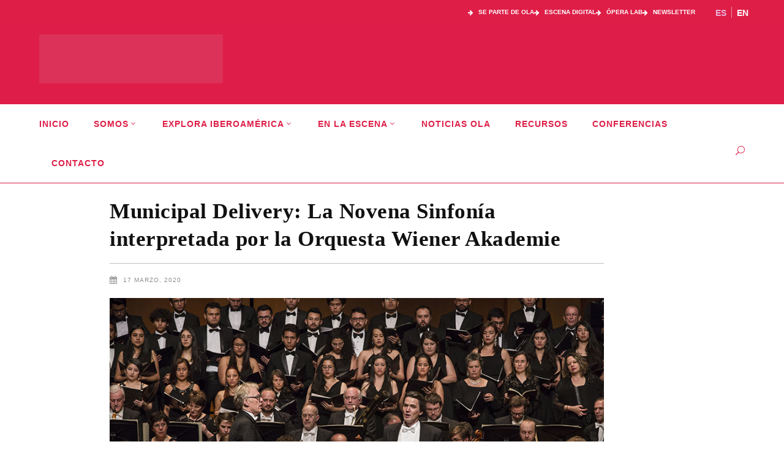

--- FILE ---
content_type: text/html; charset=UTF-8
request_url: https://www.operala.org/municipal-de-santiago-inaugura-plataforma-digital-gratuita-con-ballet-opera-y-conciertos-para-todas-las-edades/
body_size: 40635
content:
<!DOCTYPE html><html lang="es-CL" prefix="og: https://ogp.me/ns#"><head><script data-no-optimize="1">var litespeed_docref=sessionStorage.getItem("litespeed_docref");litespeed_docref&&(Object.defineProperty(document,"referrer",{get:function(){return litespeed_docref}}),sessionStorage.removeItem("litespeed_docref"));</script> <meta charset="UTF-8"/><link rel="profile" href="http://gmpg.org/xfn/11"/><link rel="pingback" href="https://www.operala.org/ola/xmlrpc.php"/><meta name="viewport" content="width=device-width,initial-scale=1,user-scalable=no"><style>img:is([sizes="auto" i], [sizes^="auto," i]) { contain-intrinsic-size: 3000px 1500px }</style><title>Municipal Delivery: La Novena Sinfonía interpretada por la Orquesta Wiener Akademie | Ópera Latinoamérica</title><meta name="description" content="ESTRENOS"/><meta name="robots" content="follow, index, max-snippet:-1, max-video-preview:-1, max-image-preview:large"/><link rel="canonical" href="https://www.operala.org/municipal-de-santiago-inaugura-plataforma-digital-gratuita-con-ballet-opera-y-conciertos-para-todas-las-edades/" /><meta property="og:locale" content="es_ES" /><meta property="og:type" content="article" /><meta property="og:title" content="Municipal Delivery: La Novena Sinfonía interpretada por la Orquesta Wiener Akademie | Ópera Latinoamérica" /><meta property="og:description" content="ESTRENOS" /><meta property="og:url" content="https://www.operala.org/municipal-de-santiago-inaugura-plataforma-digital-gratuita-con-ballet-opera-y-conciertos-para-todas-las-edades/" /><meta property="og:site_name" content="Ópera Latinoamérica" /><meta property="article:publisher" content="https://www.facebook.com/OperaLatinoamericaOLA/" /><meta property="article:tag" content="Municipal de Santiago" /><meta property="article:tag" content="Temporadas digitales" /><meta property="article:tag" content="Transmisiones" /><meta property="article:section" content="Espectáculos" /><meta property="og:updated_time" content="2025-11-06T10:30:14-03:00" /><meta property="og:image" content="https://www.operala.org/ola/wp-content/uploads/2020/03/Novena-Municipal-Delivery.jpg" /><meta property="og:image:secure_url" content="https://www.operala.org/ola/wp-content/uploads/2020/03/Novena-Municipal-Delivery.jpg" /><meta property="og:image:width" content="900" /><meta property="og:image:height" content="600" /><meta property="og:image:alt" content="Municipal Delivery: La Novena Sinfonía interpretada por la Orquesta Wiener Akademie" /><meta property="og:image:type" content="image/jpeg" /><meta property="article:published_time" content="2020-03-17T18:53:15-03:00" /><meta property="article:modified_time" content="2025-11-06T10:30:14-03:00" /><meta name="twitter:card" content="summary_large_image" /><meta name="twitter:title" content="Municipal Delivery: La Novena Sinfonía interpretada por la Orquesta Wiener Akademie | Ópera Latinoamérica" /><meta name="twitter:description" content="ESTRENOS" /><meta name="twitter:site" content="@OLA_opera" /><meta name="twitter:creator" content="@OLA_opera" /><meta name="twitter:image" content="https://www.operala.org/ola/wp-content/uploads/2020/03/Novena-Municipal-Delivery.jpg" /><meta name="twitter:label1" content="Escrito por" /><meta name="twitter:data1" content="Genaro Villalobos" /><meta name="twitter:label2" content="Tiempo de lectura" /><meta name="twitter:data2" content="18 minutos" /> <script type="application/ld+json" class="rank-math-schema">{"@context":"https://schema.org","@graph":[{"@type":["Person","Organization"],"@id":"https://www.operala.org/#person","name":"Paulina Ricciardi","sameAs":["https://www.facebook.com/OperaLatinoamericaOLA/","https://twitter.com/OLA_opera"]},{"@type":"WebSite","@id":"https://www.operala.org/#website","url":"https://www.operala.org","name":"\u00d3pera Latinoam\u00e9rica","publisher":{"@id":"https://www.operala.org/#person"},"inLanguage":"es-CL"},{"@type":"ImageObject","@id":"https://www.operala.org/ola/wp-content/uploads/2020/03/Novena-Municipal-Delivery.jpg","url":"https://www.operala.org/ola/wp-content/uploads/2020/03/Novena-Municipal-Delivery.jpg","width":"900","height":"600","inLanguage":"es-CL"},{"@type":"WebPage","@id":"https://www.operala.org/municipal-de-santiago-inaugura-plataforma-digital-gratuita-con-ballet-opera-y-conciertos-para-todas-las-edades/#webpage","url":"https://www.operala.org/municipal-de-santiago-inaugura-plataforma-digital-gratuita-con-ballet-opera-y-conciertos-para-todas-las-edades/","name":"Municipal Delivery: La Novena Sinfon\u00eda interpretada por la Orquesta Wiener Akademie | \u00d3pera Latinoam\u00e9rica","datePublished":"2020-03-17T18:53:15-03:00","dateModified":"2025-11-06T10:30:14-03:00","isPartOf":{"@id":"https://www.operala.org/#website"},"primaryImageOfPage":{"@id":"https://www.operala.org/ola/wp-content/uploads/2020/03/Novena-Municipal-Delivery.jpg"},"inLanguage":"es-CL"},{"@type":"Person","@id":"https://www.operala.org/author/genaro/","name":"Genaro Villalobos","url":"https://www.operala.org/author/genaro/","image":{"@type":"ImageObject","@id":"https://www.operala.org/ola/wp-content/litespeed/avatar/9008a0a25dee3612ec03a03360c8f459.jpg?ver=1768505750","url":"https://www.operala.org/ola/wp-content/litespeed/avatar/9008a0a25dee3612ec03a03360c8f459.jpg?ver=1768505750","caption":"Genaro Villalobos","inLanguage":"es-CL"}},{"@type":"BlogPosting","headline":"Municipal Delivery: La Novena Sinfon\u00eda interpretada por la Orquesta Wiener Akademie | \u00d3pera Latinoam\u00e9rica","datePublished":"2020-03-17T18:53:15-03:00","dateModified":"2025-11-06T10:30:14-03:00","author":{"@id":"https://www.operala.org/author/genaro/","name":"Genaro Villalobos"},"publisher":{"@id":"https://www.operala.org/#person"},"description":"ESTRENOS","name":"Municipal Delivery: La Novena Sinfon\u00eda interpretada por la Orquesta Wiener Akademie | \u00d3pera Latinoam\u00e9rica","@id":"https://www.operala.org/municipal-de-santiago-inaugura-plataforma-digital-gratuita-con-ballet-opera-y-conciertos-para-todas-las-edades/#richSnippet","isPartOf":{"@id":"https://www.operala.org/municipal-de-santiago-inaugura-plataforma-digital-gratuita-con-ballet-opera-y-conciertos-para-todas-las-edades/#webpage"},"image":{"@id":"https://www.operala.org/ola/wp-content/uploads/2020/03/Novena-Municipal-Delivery.jpg"},"inLanguage":"es-CL","mainEntityOfPage":{"@id":"https://www.operala.org/municipal-de-santiago-inaugura-plataforma-digital-gratuita-con-ballet-opera-y-conciertos-para-todas-las-edades/#webpage"}}]}</script> <link rel='dns-prefetch' href='//fonts.googleapis.com' /><link rel="alternate" type="application/rss+xml" title="Ópera Latinoamérica &raquo; Feed" href="https://www.operala.org/feed/" /><link rel="alternate" type="application/rss+xml" title="Ópera Latinoamérica &raquo; Feed de comentarios" href="https://www.operala.org/comments/feed/" /><link rel="alternate" type="application/rss+xml" title="Ópera Latinoamérica &raquo; Municipal Delivery: La Novena Sinfonía interpretada por la Orquesta Wiener Akademie Feed de comentarios" href="https://www.operala.org/municipal-de-santiago-inaugura-plataforma-digital-gratuita-con-ballet-opera-y-conciertos-para-todas-las-edades/feed/" /><link data-optimized="2" rel="stylesheet" href="https://www.operala.org/ola/wp-content/litespeed/css/d234f2063f70937d1905f223df07a8c5.css?ver=c2352" /><style id='classic-theme-styles-inline-css' type='text/css'>/*! This file is auto-generated */
.wp-block-button__link{color:#fff;background-color:#32373c;border-radius:9999px;box-shadow:none;text-decoration:none;padding:calc(.667em + 2px) calc(1.333em + 2px);font-size:1.125em}.wp-block-file__button{background:#32373c;color:#fff;text-decoration:none}</style><style id='global-styles-inline-css' type='text/css'>:root{--wp--preset--aspect-ratio--square: 1;--wp--preset--aspect-ratio--4-3: 4/3;--wp--preset--aspect-ratio--3-4: 3/4;--wp--preset--aspect-ratio--3-2: 3/2;--wp--preset--aspect-ratio--2-3: 2/3;--wp--preset--aspect-ratio--16-9: 16/9;--wp--preset--aspect-ratio--9-16: 9/16;--wp--preset--color--black: #000000;--wp--preset--color--cyan-bluish-gray: #abb8c3;--wp--preset--color--white: #ffffff;--wp--preset--color--pale-pink: #f78da7;--wp--preset--color--vivid-red: #cf2e2e;--wp--preset--color--luminous-vivid-orange: #ff6900;--wp--preset--color--luminous-vivid-amber: #fcb900;--wp--preset--color--light-green-cyan: #7bdcb5;--wp--preset--color--vivid-green-cyan: #00d084;--wp--preset--color--pale-cyan-blue: #8ed1fc;--wp--preset--color--vivid-cyan-blue: #0693e3;--wp--preset--color--vivid-purple: #9b51e0;--wp--preset--gradient--vivid-cyan-blue-to-vivid-purple: linear-gradient(135deg,rgba(6,147,227,1) 0%,rgb(155,81,224) 100%);--wp--preset--gradient--light-green-cyan-to-vivid-green-cyan: linear-gradient(135deg,rgb(122,220,180) 0%,rgb(0,208,130) 100%);--wp--preset--gradient--luminous-vivid-amber-to-luminous-vivid-orange: linear-gradient(135deg,rgba(252,185,0,1) 0%,rgba(255,105,0,1) 100%);--wp--preset--gradient--luminous-vivid-orange-to-vivid-red: linear-gradient(135deg,rgba(255,105,0,1) 0%,rgb(207,46,46) 100%);--wp--preset--gradient--very-light-gray-to-cyan-bluish-gray: linear-gradient(135deg,rgb(238,238,238) 0%,rgb(169,184,195) 100%);--wp--preset--gradient--cool-to-warm-spectrum: linear-gradient(135deg,rgb(74,234,220) 0%,rgb(151,120,209) 20%,rgb(207,42,186) 40%,rgb(238,44,130) 60%,rgb(251,105,98) 80%,rgb(254,248,76) 100%);--wp--preset--gradient--blush-light-purple: linear-gradient(135deg,rgb(255,206,236) 0%,rgb(152,150,240) 100%);--wp--preset--gradient--blush-bordeaux: linear-gradient(135deg,rgb(254,205,165) 0%,rgb(254,45,45) 50%,rgb(107,0,62) 100%);--wp--preset--gradient--luminous-dusk: linear-gradient(135deg,rgb(255,203,112) 0%,rgb(199,81,192) 50%,rgb(65,88,208) 100%);--wp--preset--gradient--pale-ocean: linear-gradient(135deg,rgb(255,245,203) 0%,rgb(182,227,212) 50%,rgb(51,167,181) 100%);--wp--preset--gradient--electric-grass: linear-gradient(135deg,rgb(202,248,128) 0%,rgb(113,206,126) 100%);--wp--preset--gradient--midnight: linear-gradient(135deg,rgb(2,3,129) 0%,rgb(40,116,252) 100%);--wp--preset--font-size--small: 13px;--wp--preset--font-size--medium: 20px;--wp--preset--font-size--large: 36px;--wp--preset--font-size--x-large: 42px;--wp--preset--spacing--20: 0.44rem;--wp--preset--spacing--30: 0.67rem;--wp--preset--spacing--40: 1rem;--wp--preset--spacing--50: 1.5rem;--wp--preset--spacing--60: 2.25rem;--wp--preset--spacing--70: 3.38rem;--wp--preset--spacing--80: 5.06rem;--wp--preset--shadow--natural: 6px 6px 9px rgba(0, 0, 0, 0.2);--wp--preset--shadow--deep: 12px 12px 50px rgba(0, 0, 0, 0.4);--wp--preset--shadow--sharp: 6px 6px 0px rgba(0, 0, 0, 0.2);--wp--preset--shadow--outlined: 6px 6px 0px -3px rgba(255, 255, 255, 1), 6px 6px rgba(0, 0, 0, 1);--wp--preset--shadow--crisp: 6px 6px 0px rgba(0, 0, 0, 1);}:where(.is-layout-flex){gap: 0.5em;}:where(.is-layout-grid){gap: 0.5em;}body .is-layout-flex{display: flex;}.is-layout-flex{flex-wrap: wrap;align-items: center;}.is-layout-flex > :is(*, div){margin: 0;}body .is-layout-grid{display: grid;}.is-layout-grid > :is(*, div){margin: 0;}:where(.wp-block-columns.is-layout-flex){gap: 2em;}:where(.wp-block-columns.is-layout-grid){gap: 2em;}:where(.wp-block-post-template.is-layout-flex){gap: 1.25em;}:where(.wp-block-post-template.is-layout-grid){gap: 1.25em;}.has-black-color{color: var(--wp--preset--color--black) !important;}.has-cyan-bluish-gray-color{color: var(--wp--preset--color--cyan-bluish-gray) !important;}.has-white-color{color: var(--wp--preset--color--white) !important;}.has-pale-pink-color{color: var(--wp--preset--color--pale-pink) !important;}.has-vivid-red-color{color: var(--wp--preset--color--vivid-red) !important;}.has-luminous-vivid-orange-color{color: var(--wp--preset--color--luminous-vivid-orange) !important;}.has-luminous-vivid-amber-color{color: var(--wp--preset--color--luminous-vivid-amber) !important;}.has-light-green-cyan-color{color: var(--wp--preset--color--light-green-cyan) !important;}.has-vivid-green-cyan-color{color: var(--wp--preset--color--vivid-green-cyan) !important;}.has-pale-cyan-blue-color{color: var(--wp--preset--color--pale-cyan-blue) !important;}.has-vivid-cyan-blue-color{color: var(--wp--preset--color--vivid-cyan-blue) !important;}.has-vivid-purple-color{color: var(--wp--preset--color--vivid-purple) !important;}.has-black-background-color{background-color: var(--wp--preset--color--black) !important;}.has-cyan-bluish-gray-background-color{background-color: var(--wp--preset--color--cyan-bluish-gray) !important;}.has-white-background-color{background-color: var(--wp--preset--color--white) !important;}.has-pale-pink-background-color{background-color: var(--wp--preset--color--pale-pink) !important;}.has-vivid-red-background-color{background-color: var(--wp--preset--color--vivid-red) !important;}.has-luminous-vivid-orange-background-color{background-color: var(--wp--preset--color--luminous-vivid-orange) !important;}.has-luminous-vivid-amber-background-color{background-color: var(--wp--preset--color--luminous-vivid-amber) !important;}.has-light-green-cyan-background-color{background-color: var(--wp--preset--color--light-green-cyan) !important;}.has-vivid-green-cyan-background-color{background-color: var(--wp--preset--color--vivid-green-cyan) !important;}.has-pale-cyan-blue-background-color{background-color: var(--wp--preset--color--pale-cyan-blue) !important;}.has-vivid-cyan-blue-background-color{background-color: var(--wp--preset--color--vivid-cyan-blue) !important;}.has-vivid-purple-background-color{background-color: var(--wp--preset--color--vivid-purple) !important;}.has-black-border-color{border-color: var(--wp--preset--color--black) !important;}.has-cyan-bluish-gray-border-color{border-color: var(--wp--preset--color--cyan-bluish-gray) !important;}.has-white-border-color{border-color: var(--wp--preset--color--white) !important;}.has-pale-pink-border-color{border-color: var(--wp--preset--color--pale-pink) !important;}.has-vivid-red-border-color{border-color: var(--wp--preset--color--vivid-red) !important;}.has-luminous-vivid-orange-border-color{border-color: var(--wp--preset--color--luminous-vivid-orange) !important;}.has-luminous-vivid-amber-border-color{border-color: var(--wp--preset--color--luminous-vivid-amber) !important;}.has-light-green-cyan-border-color{border-color: var(--wp--preset--color--light-green-cyan) !important;}.has-vivid-green-cyan-border-color{border-color: var(--wp--preset--color--vivid-green-cyan) !important;}.has-pale-cyan-blue-border-color{border-color: var(--wp--preset--color--pale-cyan-blue) !important;}.has-vivid-cyan-blue-border-color{border-color: var(--wp--preset--color--vivid-cyan-blue) !important;}.has-vivid-purple-border-color{border-color: var(--wp--preset--color--vivid-purple) !important;}.has-vivid-cyan-blue-to-vivid-purple-gradient-background{background: var(--wp--preset--gradient--vivid-cyan-blue-to-vivid-purple) !important;}.has-light-green-cyan-to-vivid-green-cyan-gradient-background{background: var(--wp--preset--gradient--light-green-cyan-to-vivid-green-cyan) !important;}.has-luminous-vivid-amber-to-luminous-vivid-orange-gradient-background{background: var(--wp--preset--gradient--luminous-vivid-amber-to-luminous-vivid-orange) !important;}.has-luminous-vivid-orange-to-vivid-red-gradient-background{background: var(--wp--preset--gradient--luminous-vivid-orange-to-vivid-red) !important;}.has-very-light-gray-to-cyan-bluish-gray-gradient-background{background: var(--wp--preset--gradient--very-light-gray-to-cyan-bluish-gray) !important;}.has-cool-to-warm-spectrum-gradient-background{background: var(--wp--preset--gradient--cool-to-warm-spectrum) !important;}.has-blush-light-purple-gradient-background{background: var(--wp--preset--gradient--blush-light-purple) !important;}.has-blush-bordeaux-gradient-background{background: var(--wp--preset--gradient--blush-bordeaux) !important;}.has-luminous-dusk-gradient-background{background: var(--wp--preset--gradient--luminous-dusk) !important;}.has-pale-ocean-gradient-background{background: var(--wp--preset--gradient--pale-ocean) !important;}.has-electric-grass-gradient-background{background: var(--wp--preset--gradient--electric-grass) !important;}.has-midnight-gradient-background{background: var(--wp--preset--gradient--midnight) !important;}.has-small-font-size{font-size: var(--wp--preset--font-size--small) !important;}.has-medium-font-size{font-size: var(--wp--preset--font-size--medium) !important;}.has-large-font-size{font-size: var(--wp--preset--font-size--large) !important;}.has-x-large-font-size{font-size: var(--wp--preset--font-size--x-large) !important;}
:where(.wp-block-post-template.is-layout-flex){gap: 1.25em;}:where(.wp-block-post-template.is-layout-grid){gap: 1.25em;}
:where(.wp-block-columns.is-layout-flex){gap: 2em;}:where(.wp-block-columns.is-layout-grid){gap: 2em;}
:root :where(.wp-block-pullquote){font-size: 1.5em;line-height: 1.6;}</style> <script type="litespeed/javascript" data-src="https://www.operala.org/ola/wp-includes/js/jquery/jquery.min.js" id="jquery-core-js"></script> <script></script><link rel="https://api.w.org/" href="https://www.operala.org/wp-json/" /><link rel="alternate" title="JSON" type="application/json" href="https://www.operala.org/wp-json/wp/v2/posts/11583" /><link rel="EditURI" type="application/rsd+xml" title="RSD" href="https://www.operala.org/ola/xmlrpc.php?rsd" /><meta name="generator" content="WordPress 6.8.3" /><link rel='shortlink' href='https://www.operala.org/?p=11583' /><link rel="alternate" title="oEmbed (JSON)" type="application/json+oembed" href="https://www.operala.org/wp-json/oembed/1.0/embed?url=https%3A%2F%2Fwww.operala.org%2Fmunicipal-de-santiago-inaugura-plataforma-digital-gratuita-con-ballet-opera-y-conciertos-para-todas-las-edades%2F&#038;lang=es" /><link rel="alternate" title="oEmbed (XML)" type="text/xml+oembed" href="https://www.operala.org/wp-json/oembed/1.0/embed?url=https%3A%2F%2Fwww.operala.org%2Fmunicipal-de-santiago-inaugura-plataforma-digital-gratuita-con-ballet-opera-y-conciertos-para-todas-las-edades%2F&#038;format=xml&#038;lang=es" /> <script type="litespeed/javascript" data-src="https://kit.fontawesome.com/a9c5bd53fd.js" crossorigin="anonymous"></script>  <script type="litespeed/javascript">gtag('event','conversion',{'send_to':'AW-10973047584/GHbPCJTojoAYEKDWrfAo'})</script> <meta name="generator" content="Powered by WPBakery Page Builder - drag and drop page builder for WordPress."/><style class="wpcode-css-snippet">/* --- 1. GRILLA AL 50% (2 COLUMNAS FIJAS) --- */
.grilla-recursos {
    display: grid;
    /* Forzamos 2 columnas de igual tamaño */
    grid-template-columns: 1fr 1fr; 
    gap: 40px;
    padding: 40px 0;
    box-sizing: border-box;
}

/* --- 2. TARJETAS Y CONTENIDO --- */
.card-recurso {
    display: flex;
    background: #fff;
    border-radius: 0; 
    box-shadow: 0 4px 20px rgba(0,0,0,0.05);
    border: 1px solid #eee; 
    overflow: hidden;
    height: 100%; /* Para que ambas tarjetas tengan la misma altura */
}

.imagen-recurso {
    flex: 0 0 260px; 
    position: relative;
}

.imagen-recurso img {
    width: 100%;
    height: 100%;
    object-fit: cover;
    display: block;
}

.contenido-recurso {
    flex: 1;
    padding: 30px;
    display: flex;
    flex-direction: column;
    justify-content: space-between; /* Empuja las acciones al final */
}

.contenido-recurso h3 {
    margin: 0 0 15px;
    font-size: 20px;
    line-height: 1.3;
    color: #222;
}

.contenido-recurso p {
    font-size: 15px;
    line-height: 1.5;
    color: #555;
    margin-bottom: 20px;
}

/* --- 3. INPUTS Y FORMULARIO --- */
.acciones-recurso {
    margin-top: auto; 
    width: 100%;
}

.formulario-descarga {
    width: 100%;
}

.formulario-descarga input[type="email"] {
    padding: 12px;
    width: 100%;
    border: 1px solid #ccc;
    border-radius: 0;
    margin-bottom: 15px;
    font-size: 14px;
    background: #f9f9f9;
    box-sizing: border-box; /* Evita que el padding rompa el ancho */
}

/* --- 4. BOTONES (ESTILO OUTLINE FORZADO) --- */

/* Aplicamos esto tanto al <button> como al <a> final */
.boton-descarga,
.formulario-descarga button,
.boton-ver-video {
    display: flex;
    align-items: center;
    justify-content: center;
    width: 100%;
    padding: 12px 20px;
    box-sizing: border-box;
    
    /* ESTILO OUTLINE (USAMOS !important PARA GANARLE AL TEMA) */
    background-color: transparent !important; 
    border: 2px solid #de1e47 !important; 
    color: #de1e47 !important; 
    
    border-radius: 0 !important;
    font-weight: 700;
    text-transform: uppercase;
    font-size: 13px;
    cursor: pointer;
    transition: all 0.3s ease;
    text-decoration: none !important;
    gap: 10px;
    margin-top: 0;
}

/* HOVER: FONDO DE COLOR */
.boton-descarga:hover:not([disabled]),
.formulario-descarga button:hover:not([disabled]),
.boton-ver-video:hover {
    background-color: #de1e47 !important;
    color: #fff !important;
}

/* ESTADO DESHABILITADO (GRIS) */
/* Usamos selectores dobles para aumentar especificidad */
.formulario-descarga button:disabled,
.formulario-descarga button[disabled] {
    border-color: #ccc !important;
    color: #999 !important;
    background-color: transparent !important;
    cursor: not-allowed;
    pointer-events: none;
}

.icon-descarga {
    width: 18px;
    height: 18px;
    fill: currentColor;
}

/* --- 5. RESPONSIVE (MÓVIL) --- */
@media (max-width: 900px) {
    .grilla-recursos {
        /* En pantallas chicas, volvemos a 1 columna */
        grid-template-columns: 1fr; 
    }
  
    .card-recurso {
        flex-direction: column;
    }

    .imagen-recurso {
        flex: auto;
        width: 100%;
        height: 200px;
    }
}</style><script type="litespeed/javascript">document.addEventListener('DOMContentLiteSpeedLoaded',function(){const videoTriggers=document.querySelectorAll('.opera-video-trigger, .opera-video-trigger-title');videoTriggers.forEach(function(element){element.addEventListener('click',function(e){e.preventDefault();const videoId=this.getAttribute('data-video-id');const modal=document.getElementById('opera-modal-'+videoId);const iframe=document.getElementById('opera-iframe-'+videoId);const youtubeEmbedUrl='https://www.youtube.com/embed/'+videoId+'?autoplay=1&rel=0';iframe.src=youtubeEmbedUrl;modal.style.display='flex';document.body.style.overflow='hidden'})});function closeModal(modal){if(!modal)return;const videoId=modal.id.replace('opera-modal-','');const iframe=document.getElementById('opera-iframe-'+videoId);iframe.src='';modal.style.display='none';document.body.style.overflow=''}
document.querySelectorAll('.opera-modal-close').forEach(function(closeBtn){closeBtn.addEventListener('click',function(){const modal=this.closest('.opera-modal');closeModal(modal)})});window.addEventListener('click',function(event){if(event.target.classList.contains('opera-modal')){closeModal(event.target)}});document.addEventListener('keydown',function(event){if(event.key==='Escape'){document.querySelectorAll('.opera-modal').forEach(function(modal){if(modal.style.display==='flex'){closeModal(modal)}})}})})</script><style class="wpcode-css-snippet">/* Estilo General del Item de la Lista */
.video-list-item {
    /* --- AJUSTE #1: CONTENEDOR AL 90% DE ANCHO --- */
    margin-left: auto; /* Centra el contenedor del 90% */
    margin-right: auto; /* Centra el contenedor del 90% */
    
    display: flex;
    align-items: flex-start;
    margin-bottom: 25px; 
    padding-bottom: 20px;
    border-bottom: 1px solid #eee;
    cursor: pointer;
    transition: background-color 0.2s;
}

/* ANULACIÓN DEL CSS DEL TEMA: FORZAR ANCHO AL 100% PARA LAS PESTAÑAS */
.edgtf-tab-container {
    width: 100% !important; /* Fuerza el contenedor de las pestañas a usar el 100% */
}

.video-list-item:hover {
    background-color: #f9f9f9;
}

/* Contenedor de la Miniatura */
.video-thumb-container {
    position: relative;
    width: 145px;
    height: 86px;
    margin-right: 15px; 
    overflow: hidden;
    flex-shrink: 0;
    border-radius: 3px;
}

/* El resto de estilos de miniatura y título se mantienen */
.video-thumb-img {
    width: 100%;
    height: 100%;
    object-fit: cover;
    display: block;
    transition: opacity 0.3s;
}

.video-thumb-container .opera-video-trigger {
    position: absolute;
    top: 0;
    left: 0;
    width: 100%;
    height: 100%;
    opacity: 0;
    z-index: 10;
    margin: 0;
    padding: 0;
}

/* Nuevo estilo para el título clickeable */
.video-title-container a.opera-video-trigger-title {
    text-decoration: none; /* Quita el subrayado predeterminado de los enlaces */
    color: inherit; /* Hereda el color del padre para mantener la consistencia */
    display: block; /* Para que el enlace abarque el área del h5 */
    cursor: pointer;
}

.video-title-container a.opera-video-trigger-title:hover h5 {
    color: #A62140; /* Destaca el título al pasar el ratón con el color de tu marca */
}

.video-title-container h5 {
    font-size: 18px; 
    font-weight: 700;
    line-height: 1.3;
    color: #333; 
    margin-top: 0;
    margin-bottom: 5px;
}

/* Nuevo estilo para el título clickeable */
.video-title-container a.opera-video-trigger-title {
    text-decoration: none; /* Quita el subrayado predeterminado de los enlaces */
    color: inherit; /* Hereda el color del padre para mantener la consistencia */
    display: block; /* Para que el enlace abarque el área del h5 */
    cursor: pointer;
}

.video-title-container a.opera-video-trigger-title:hover h5 {
    color: #A62140; /* Destaca el título al pasar el ratón con el color de tu marca */
}

.play-icon {
    position: absolute;
    top: 50%;
    left: 50%;
    transform: translate(-50%, -50%);
    font-size: 20px;
    color: white;
    background-color: rgba(0, 0, 0, 0.6);
    border-radius: 50%;
    width: 30px;
    height: 30px;
    display: flex;
    align-items: center;
    justify-content: center;
    z-index: 5;
    pointer-events: none;
}

/* --- ESTILOS DEL MODAL AJUSTADOS --- */

/* Estilos del Modal (Overlay) - Sin cambios */
.opera-modal {
    position: fixed;
    z-index: 9999; 
    left: 0;
    top: 0;
    width: 100%;
    height: 100%;
    overflow: auto;
    background-color: rgba(0,0,0,0.95); /* Aumenta la opacidad para un efecto más cinematográfico */
    display: flex; 
    align-items: center;
    justify-content: center;
}

/* Contenido del Modal (El recuadro que contiene el video) */
.opera-modal-content {
    background-color: #000;
    margin: auto;
    padding: 0; 
    border: none;
    width: 90%; 
    /* --- AJUSTE #2: MODAL MÁS GRANDE --- */
    max-width: 1000px; /* Aumentado a 1000px para un modal más grande */
    position: relative;
    border-radius: 5px;
    box-shadow: 0 5px 30px rgba(0,0,0,0.8); /* Sombra más fuerte */
}

/* Botón de Cierre (X) */
.opera-modal-close {
    color: #fff;
    /* --- AJUSTE #3: ICONO DE CIERRE DELGADO (LIGHT) --- */
    font-size: 50px; /* Tamaño ligeramente más grande para que sea visible */
    font-weight: 300; /* Hace que la 'X' se vea más delgada (Light) */
    position: absolute;
    top: -45px; /* Ajuste la posición debido al nuevo tamaño de fuente */
    right: -45px;
    cursor: pointer;
    line-height: 1;
    opacity: 0.8;
    transition: opacity 0.2s ease;
    text-shadow: 0 0 10px #000; /* Sombra sutil para visibilidad */
}

.opera-modal-close:hover,
.opera-modal-close:focus {
    color: #fff;
    text-decoration: none;
    opacity: 1;
}

/* Contenedor de Video Responsivo (16:9) - Sin cambios */
.video-container {
    position: relative;
    padding-bottom: 56.25%;
    height: 0;
    overflow: hidden;
    border-radius: 5px;
}

.video-container iframe {
    position: absolute;
    top: 0;
    left: 0;
    width: 100%;
    height: 100%;
}

/* Media Query para ajustar el botón de cierre en móviles */
@media (max-width: 768px) {
    .opera-modal-close {
        top: 10px;
        right: 10px;
        color: #fff; 
        text-shadow: 0 0 5px #000;
        z-index: 10000;
    }
    
    /* Asegura que el modal en móvil también sea responsivo */
    .opera-modal-content {
        max-width: 95%; 
    }
}</style><link rel="preconnect" href="https://fonts.googleapis.com"><link rel="preconnect" href="https://fonts.gstatic.com/" crossorigin><meta name="generator" content="Powered by Slider Revolution 6.7.39 - responsive, Mobile-Friendly Slider Plugin for WordPress with comfortable drag and drop interface." /><link rel="icon" href="https://www.operala.org/ola/wp-content/uploads/2025/11/cropped-logo-circle-32x32.png" sizes="32x32" /><link rel="icon" href="https://www.operala.org/ola/wp-content/uploads/2025/11/cropped-logo-circle-192x192.png" sizes="192x192" /><link rel="apple-touch-icon" href="https://www.operala.org/ola/wp-content/uploads/2025/11/cropped-logo-circle-180x180.png" /><meta name="msapplication-TileImage" content="https://www.operala.org/ola/wp-content/uploads/2025/11/cropped-logo-circle-270x270.png" /> <script type="litespeed/javascript">window._tpt??={};window.SR7??={};_tpt.R??={};_tpt.R.fonts??={};_tpt.R.fonts.customFonts??={};SR7.devMode=!1;SR7.F??={};SR7.G??={};SR7.LIB??={};SR7.E??={};SR7.E.gAddons??={};SR7.E.php??={};SR7.E.nonce='b28e6ad8a6';SR7.E.ajaxurl='https://www.operala.org/ola/wp-admin/admin-ajax.php';SR7.E.resturl='https://www.operala.org/wp-json/';SR7.E.slug_path='revslider/revslider.php';SR7.E.slug='revslider';SR7.E.plugin_url='https://www.operala.org/ola/wp-content/plugins/revslider/';SR7.E.wp_plugin_url='https://www.operala.org/ola/wp-content/plugins/';SR7.E.revision='6.7.39';SR7.E.fontBaseUrl='//fonts.googleapis.com/css2?family=';SR7.G.breakPoints=[1240,1024,778,480];SR7.G.fSUVW=!1;SR7.E.modules=['module','page','slide','layer','draw','animate','srtools','canvas','defaults','carousel','navigation','media','modifiers','migration'];SR7.E.libs=['WEBGL'];SR7.E.css=['csslp','cssbtns','cssfilters','cssnav','cssmedia'];SR7.E.resources={};SR7.E.ytnc=!1;SR7.JSON??={};
/*! Slider Revolution 7.0 - Page Processor */
!function(){"use strict";window.SR7??={},window._tpt??={},SR7.version="Slider Revolution 6.7.16",_tpt.getMobileZoom=()=>_tpt.is_mobile?document.documentElement.clientWidth/window.innerWidth:1,_tpt.getWinDim=function(t){_tpt.screenHeightWithUrlBar??=window.innerHeight;let e=SR7.F?.modal?.visible&&SR7.M[SR7.F.module.getIdByAlias(SR7.F.modal.requested)];_tpt.scrollBar=window.innerWidth!==document.documentElement.clientWidth||e&&window.innerWidth!==e.c.module.clientWidth,_tpt.winW=_tpt.getMobileZoom()*window.innerWidth-(_tpt.scrollBar||"prepare"==t?_tpt.scrollBarW??_tpt.mesureScrollBar():0),_tpt.winH=_tpt.getMobileZoom()*window.innerHeight,_tpt.winWAll=document.documentElement.clientWidth},_tpt.getResponsiveLevel=function(t,e){return SR7.G.fSUVW?_tpt.closestGE(t,window.innerWidth):_tpt.closestGE(t,_tpt.winWAll)},_tpt.mesureScrollBar=function(){let t=document.createElement("div");return t.className="RSscrollbar-measure",t.style.width="100px",t.style.height="100px",t.style.overflow="scroll",t.style.position="absolute",t.style.top="-9999px",document.body.appendChild(t),_tpt.scrollBarW=t.offsetWidth-t.clientWidth,document.body.removeChild(t),_tpt.scrollBarW},_tpt.loadCSS=async function(t,e,s){return s?_tpt.R.fonts.required[e].status=1:(_tpt.R[e]??={},_tpt.R[e].status=1),new Promise(((i,n)=>{if(_tpt.isStylesheetLoaded(t))s?_tpt.R.fonts.required[e].status=2:_tpt.R[e].status=2,i();else{const o=document.createElement("link");o.rel="stylesheet";let l="text",r="css";o.type=l+"/"+r,o.href=t,o.onload=()=>{s?_tpt.R.fonts.required[e].status=2:_tpt.R[e].status=2,i()},o.onerror=()=>{s?_tpt.R.fonts.required[e].status=3:_tpt.R[e].status=3,n(new Error(`Failed to load CSS: ${t}`))},document.head.appendChild(o)}}))},_tpt.addContainer=function(t){const{tag:e="div",id:s,class:i,datas:n,textContent:o,iHTML:l}=t,r=document.createElement(e);if(s&&""!==s&&(r.id=s),i&&""!==i&&(r.className=i),n)for(const[t,e]of Object.entries(n))"style"==t?r.style.cssText=e:r.setAttribute(`data-${t}`,e);return o&&(r.textContent=o),l&&(r.innerHTML=l),r},_tpt.collector=function(){return{fragment:new DocumentFragment,add(t){var e=_tpt.addContainer(t);return this.fragment.appendChild(e),e},append(t){t.appendChild(this.fragment)}}},_tpt.isStylesheetLoaded=function(t){let e=t.split("?")[0];return Array.from(document.querySelectorAll('link[rel="stylesheet"], link[rel="preload"]')).some((t=>t.href.split("?")[0]===e))},_tpt.preloader={requests:new Map,preloaderTemplates:new Map,show:function(t,e){if(!e||!t)return;const{type:s,color:i}=e;if(s<0||"off"==s)return;const n=`preloader_${s}`;let o=this.preloaderTemplates.get(n);o||(o=this.build(s,i),this.preloaderTemplates.set(n,o)),this.requests.has(t)||this.requests.set(t,{count:0});const l=this.requests.get(t);clearTimeout(l.timer),l.count++,1===l.count&&(l.timer=setTimeout((()=>{l.preloaderClone=o.cloneNode(!0),l.anim&&l.anim.kill(),void 0!==_tpt.gsap?l.anim=_tpt.gsap.fromTo(l.preloaderClone,1,{opacity:0},{opacity:1}):l.preloaderClone.classList.add("sr7-fade-in"),t.appendChild(l.preloaderClone)}),150))},hide:function(t){if(!this.requests.has(t))return;const e=this.requests.get(t);e.count--,e.count<0&&(e.count=0),e.anim&&e.anim.kill(),0===e.count&&(clearTimeout(e.timer),e.preloaderClone&&(e.preloaderClone.classList.remove("sr7-fade-in"),e.anim=_tpt.gsap.to(e.preloaderClone,.3,{opacity:0,onComplete:function(){e.preloaderClone.remove()}})))},state:function(t){if(!this.requests.has(t))return!1;return this.requests.get(t).count>0},build:(t,e="#ffffff",s="")=>{if(t<0||"off"===t)return null;const i=parseInt(t);if(t="prlt"+i,isNaN(i))return null;if(_tpt.loadCSS(SR7.E.plugin_url+"public/css/preloaders/t"+i+".css","preloader_"+t),isNaN(i)||i<6){const n=`background-color:${e}`,o=1===i||2==i?n:"",l=3===i||4==i?n:"",r=_tpt.collector();["dot1","dot2","bounce1","bounce2","bounce3"].forEach((t=>r.add({tag:"div",class:t,datas:{style:l}})));const d=_tpt.addContainer({tag:"sr7-prl",class:`${t} ${s}`,datas:{style:o}});return r.append(d),d}{let n={};if(7===i){let t;e.startsWith("#")?(t=e.replace("#",""),t=`rgba(${parseInt(t.substring(0,2),16)}, ${parseInt(t.substring(2,4),16)}, ${parseInt(t.substring(4,6),16)}, `):e.startsWith("rgb")&&(t=e.slice(e.indexOf("(")+1,e.lastIndexOf(")")).split(",").map((t=>t.trim())),t=`rgba(${t[0]}, ${t[1]}, ${t[2]}, `),t&&(n.style=`border-top-color: ${t}0.65); border-bottom-color: ${t}0.15); border-left-color: ${t}0.65); border-right-color: ${t}0.15)`)}else 12===i&&(n.style=`background:${e}`);const o=[10,0,4,2,5,9,0,4,4,2][i-6],l=_tpt.collector(),r=l.add({tag:"div",class:"sr7-prl-inner",datas:n});Array.from({length:o}).forEach((()=>r.appendChild(l.add({tag:"span",datas:{style:`background:${e}`}}))));const d=_tpt.addContainer({tag:"sr7-prl",class:`${t} ${s}`});return l.append(d),d}}},SR7.preLoader={show:(t,e)=>{"off"!==(SR7.M[t]?.settings?.pLoader?.type??"off")&&_tpt.preloader.show(e||SR7.M[t].c.module,SR7.M[t]?.settings?.pLoader??{color:"#fff",type:10})},hide:(t,e)=>{"off"!==(SR7.M[t]?.settings?.pLoader?.type??"off")&&_tpt.preloader.hide(e||SR7.M[t].c.module)},state:(t,e)=>_tpt.preloader.state(e||SR7.M[t].c.module)},_tpt.prepareModuleHeight=function(t){window.SR7.M??={},window.SR7.M[t.id]??={},"ignore"==t.googleFont&&(SR7.E.ignoreGoogleFont=!0);let e=window.SR7.M[t.id];if(null==_tpt.scrollBarW&&_tpt.mesureScrollBar(),e.c??={},e.states??={},e.settings??={},e.settings.size??={},t.fixed&&(e.settings.fixed=!0),e.c.module=document.querySelector("sr7-module#"+t.id),e.c.adjuster=e.c.module.getElementsByTagName("sr7-adjuster")[0],e.c.content=e.c.module.getElementsByTagName("sr7-content")[0],"carousel"==t.type&&(e.c.carousel=e.c.content.getElementsByTagName("sr7-carousel")[0]),null==e.c.module||null==e.c.module)return;t.plType&&t.plColor&&(e.settings.pLoader={type:t.plType,color:t.plColor}),void 0===t.plType||"off"===t.plType||SR7.preLoader.state(t.id)&&SR7.preLoader.state(t.id,e.c.module)||SR7.preLoader.show(t.id,e.c.module),_tpt.winW||_tpt.getWinDim("prepare"),_tpt.getWinDim();let s=""+e.c.module.dataset?.modal;"modal"==s||"true"==s||"undefined"!==s&&"false"!==s||(e.settings.size.fullWidth=t.size.fullWidth,e.LEV??=_tpt.getResponsiveLevel(window.SR7.G.breakPoints,t.id),t.vpt=_tpt.fillArray(t.vpt,5),e.settings.vPort=t.vpt[e.LEV],void 0!==t.el&&"720"==t.el[4]&&t.gh[4]!==t.el[4]&&"960"==t.el[3]&&t.gh[3]!==t.el[3]&&"768"==t.el[2]&&t.gh[2]!==t.el[2]&&delete t.el,e.settings.size.height=null==t.el||null==t.el[e.LEV]||0==t.el[e.LEV]||"auto"==t.el[e.LEV]?_tpt.fillArray(t.gh,5,-1):_tpt.fillArray(t.el,5,-1),e.settings.size.width=_tpt.fillArray(t.gw,5,-1),e.settings.size.minHeight=_tpt.fillArray(t.mh??[0],5,-1),e.cacheSize={fullWidth:e.settings.size?.fullWidth,fullHeight:e.settings.size?.fullHeight},void 0!==t.off&&(t.off?.t&&(e.settings.size.m??={})&&(e.settings.size.m.t=t.off.t),t.off?.b&&(e.settings.size.m??={})&&(e.settings.size.m.b=t.off.b),t.off?.l&&(e.settings.size.p??={})&&(e.settings.size.p.l=t.off.l),t.off?.r&&(e.settings.size.p??={})&&(e.settings.size.p.r=t.off.r),e.offsetPrepared=!0),_tpt.updatePMHeight(t.id,t,!0))},_tpt.updatePMHeight=(t,e,s)=>{let i=SR7.M[t];var n=i.settings.size.fullWidth?_tpt.winW:i.c.module.parentNode.offsetWidth;n=0===n||isNaN(n)?_tpt.winW:n;let o=i.settings.size.width[i.LEV]||i.settings.size.width[i.LEV++]||i.settings.size.width[i.LEV--]||n,l=i.settings.size.height[i.LEV]||i.settings.size.height[i.LEV++]||i.settings.size.height[i.LEV--]||0,r=i.settings.size.minHeight[i.LEV]||i.settings.size.minHeight[i.LEV++]||i.settings.size.minHeight[i.LEV--]||0;if(l="auto"==l?0:l,l=parseInt(l),"carousel"!==e.type&&(n-=parseInt(e.onw??0)||0),i.MP=!i.settings.size.fullWidth&&n<o||_tpt.winW<o?Math.min(1,n/o):1,e.size.fullScreen||e.size.fullHeight){let t=parseInt(e.fho)||0,s=(""+e.fho).indexOf("%")>-1;e.newh=_tpt.winH-(s?_tpt.winH*t/100:t)}else e.newh=i.MP*Math.max(l,r);if(e.newh+=(parseInt(e.onh??0)||0)+(parseInt(e.carousel?.pt)||0)+(parseInt(e.carousel?.pb)||0),void 0!==e.slideduration&&(e.newh=Math.max(e.newh,parseInt(e.slideduration)/3)),e.shdw&&_tpt.buildShadow(e.id,e),i.c.adjuster.style.height=e.newh+"px",i.c.module.style.height=e.newh+"px",i.c.content.style.height=e.newh+"px",i.states.heightPrepared=!0,i.dims??={},i.dims.moduleRect=i.c.module.getBoundingClientRect(),i.c.content.style.left="-"+i.dims.moduleRect.left+"px",!i.settings.size.fullWidth)return s&&requestAnimationFrame((()=>{n!==i.c.module.parentNode.offsetWidth&&_tpt.updatePMHeight(e.id,e)})),void _tpt.bgStyle(e.id,e,window.innerWidth==_tpt.winW,!0);_tpt.bgStyle(e.id,e,window.innerWidth==_tpt.winW,!0),requestAnimationFrame((function(){s&&requestAnimationFrame((()=>{n!==i.c.module.parentNode.offsetWidth&&_tpt.updatePMHeight(e.id,e)}))})),i.earlyResizerFunction||(i.earlyResizerFunction=function(){requestAnimationFrame((function(){_tpt.getWinDim(),_tpt.moduleDefaults(e.id,e),_tpt.updateSlideBg(t,!0)}))},window.addEventListener("resize",i.earlyResizerFunction))},_tpt.buildShadow=function(t,e){let s=SR7.M[t];null==s.c.shadow&&(s.c.shadow=document.createElement("sr7-module-shadow"),s.c.shadow.classList.add("sr7-shdw-"+e.shdw),s.c.content.appendChild(s.c.shadow))},_tpt.bgStyle=async(t,e,s,i,n)=>{const o=SR7.M[t];if((e=e??o.settings).fixed&&!o.c.module.classList.contains("sr7-top-fixed")&&(o.c.module.classList.add("sr7-top-fixed"),o.c.module.style.position="fixed",o.c.module.style.width="100%",o.c.module.style.top="0px",o.c.module.style.left="0px",o.c.module.style.pointerEvents="none",o.c.module.style.zIndex=5e3,o.c.content.style.pointerEvents="none"),null==o.c.bgcanvas){let t=document.createElement("sr7-module-bg"),l=!1;if("string"==typeof e?.bg?.color&&e?.bg?.color.includes("{"))if(_tpt.gradient&&_tpt.gsap)e.bg.color=_tpt.gradient.convert(e.bg.color);else try{let t=JSON.parse(e.bg.color);(t?.orig||t?.string)&&(e.bg.color=JSON.parse(e.bg.color))}catch(t){return}let r="string"==typeof e?.bg?.color?e?.bg?.color||"transparent":e?.bg?.color?.string??e?.bg?.color?.orig??e?.bg?.color?.color??"transparent";if(t.style["background"+(String(r).includes("grad")?"":"Color")]=r,("transparent"!==r||n)&&(l=!0),o.offsetPrepared&&(t.style.visibility="hidden"),e?.bg?.image?.src&&(t.style.backgroundImage=`url(${e?.bg?.image.src})`,t.style.backgroundSize=""==(e.bg.image?.size??"")?"cover":e.bg.image.size,t.style.backgroundPosition=e.bg.image.position,t.style.backgroundRepeat=""==e.bg.image.repeat||null==e.bg.image.repeat?"no-repeat":e.bg.image.repeat,l=!0),!l)return;o.c.bgcanvas=t,e.size.fullWidth?t.style.width=_tpt.winW-(s&&_tpt.winH<document.body.offsetHeight?_tpt.scrollBarW:0)+"px":i&&(t.style.width=o.c.module.offsetWidth+"px"),e.sbt?.use?o.c.content.appendChild(o.c.bgcanvas):o.c.module.appendChild(o.c.bgcanvas)}o.c.bgcanvas.style.height=void 0!==e.newh?e.newh+"px":("carousel"==e.type?o.dims.module.h:o.dims.content.h)+"px",o.c.bgcanvas.style.left=!s&&e.sbt?.use||o.c.bgcanvas.closest("SR7-CONTENT")?"0px":"-"+(o?.dims?.moduleRect?.left??0)+"px"},_tpt.updateSlideBg=function(t,e){const s=SR7.M[t];let i=s.settings;s?.c?.bgcanvas&&(i.size.fullWidth?s.c.bgcanvas.style.width=_tpt.winW-(e&&_tpt.winH<document.body.offsetHeight?_tpt.scrollBarW:0)+"px":preparing&&(s.c.bgcanvas.style.width=s.c.module.offsetWidth+"px"))},_tpt.moduleDefaults=(t,e)=>{let s=SR7.M[t];null!=s&&null!=s.c&&null!=s.c.module&&(s.dims??={},s.dims.moduleRect=s.c.module.getBoundingClientRect(),s.c.content.style.left="-"+s.dims.moduleRect.left+"px",s.c.content.style.width=_tpt.winW-_tpt.scrollBarW+"px","carousel"==e.type&&(s.c.module.style.overflow="visible"),_tpt.bgStyle(t,e,window.innerWidth==_tpt.winW))},_tpt.getOffset=t=>{var e=t.getBoundingClientRect(),s=window.pageXOffset||document.documentElement.scrollLeft,i=window.pageYOffset||document.documentElement.scrollTop;return{top:e.top+i,left:e.left+s}},_tpt.fillArray=function(t,e){let s,i;t=Array.isArray(t)?t:[t];let n=Array(e),o=t.length;for(i=0;i<t.length;i++)n[i+(e-o)]=t[i],null==s&&"#"!==t[i]&&(s=t[i]);for(let t=0;t<e;t++)void 0!==n[t]&&"#"!=n[t]||(n[t]=s),s=n[t];return n},_tpt.closestGE=function(t,e){let s=Number.MAX_VALUE,i=-1;for(let n=0;n<t.length;n++)t[n]-1>=e&&t[n]-1-e<s&&(s=t[n]-1-e,i=n);return++i}}()</script> <style type="text/css" id="wp-custom-css">/**FLECHAS SLIDER HOME **/

.edgtf-pss-holder .edgtf-pss-navigation{
	color:#ffffff;
}

.edgtf-logo-wrapper a {
    max-width: 90% !important;
}

/** AJUSTA ALTO LOGO CABECERA**/
.edgtf-logo-wrapper a{
	height: 100% !important;
}

.edgtf-logo-wrapper a img.edgtf-normal-logo {
    max-width: 300px;
}

/*TEXT ESCENA CABECERA*/
.cabecera_txt {
	line-height:18px;
  position: relative;
  margin: 10px;
  padding: 10px;
	font-family: Playfair Display;
	font-weight:400;
	color:#5edfb5;
	border: solid 3px rgba(63,63,62,0.1);
}
.cabecera_txt a{
	color:#5edfb5;
}
.escena{font-size:2em}
/*CALENDARIO WIDGET INICIO*/
.page-id-9953 .eventon_fullcal{background: lightgrey}
.page-id-9725 .eventon_fullcal{background: none}
/*BOTON CATEGORIAS HOME SOBRE IMAGEN*/
.edgtf-post-example-item-three-item .edgtf-post-example-item-three-image-holder .edgtf-post-info-category a{background-color:rgba(35, 35, 35, 0.1);}
.edgtf-post-example-item-three-item .edgtf-post-example-item-three-image-holder .edgtf-post-info-category a:hover{background-color:rgba(35, 35, 35, 0.9);}
/*.edgtf-post-example-item-three-excerpt {display:none;}
*/
/*COLOR HOME DIVISIONES*/
.edgtf-section-title:before{background-color:#5edfb5}
.edgtf-tabs:before{background-color:#5edfb5}

/*COLOR HOME IMAGENES FONDO ESPECTACULOS*/
.edgtf-post-example-item-single .edgtf-post-example-item-single-inner::after{background-color: #636362}
.edgtf-post-example-item-one-item .edgtf-post-example-item-one-image-holder .edgtf-post-example-item-one-image-holder-inner::after{background-color: #636362}

/*COLOR HOME IMAGENES FONDO FUNCIONES*/
.edgtf-post-example-item-three-item .edgtf-post-example-item-three-image-holder .edgtf-post-example-item-three-image-inner-holder::after{background-color: #636362}

/*BREAKING NEWS*/
.edgtf-top-bar{
	background:#de1e47;
	padding-top: 6px;
	padding-bottom: 0px !important;
}

.edgtf-top-bar .edgtf-bn-title  {color:#fff}

.su-button-style-default span {
    border:none !important;
}

.edgtf-bn-holder ul.edgtf-bn-slide .edgtf-bn-text a:link{color:white}

.edgtf-vertical-align-containers.edgtf-50-50 .edgtf-position-left{
    width: 60% !important;
}
.edgtf-vertical-align-containers.edgtf-50-50 .edgtf-position-right {
    width: 40% !important;
}
.edgtf-top-bar .edgtf-bn-holder {
    width: 100%;
    overflow: hidden;
    height: 32px;
}
/*CONTACTO*/

.su-tabs-pane{
	padding: 0 100px!important;
}

/*FOOTER*/
footer .edgtf-footer-top-holder {background-color: #5e6e6d}


.edgtf-tabs:before {
    background-color: #5e6e6d;
	width: 80%;
}
.edgtf-drop-down .second {
    border-top: 8px solid #5edfb5;
}
.edgtf-post-example-item-three-item .edgtf-post-example-item-three-image-holder .edgtf-post-example-item-three-image-inner-holder::after {
    background-color: #636362;
}
.edgtf-tabs .edgtf-tabs-nav {
    padding: 8px 0 0 8px;
    text-align: left;
	width: 80%;
}
.titulo-completo {
    display: block !important;
}
/*NOTICIAS*/
.edgtf-blog-holder article .edgtf-post-content {
    width: 70%;
    left: 10%;
    margin-top: 2%;
}
.edgtf-single-tags-holder {
    left: 10%;
}
.edgtf-tab-container {
    width: 70%;
	    margin-top: 3%;
}
.edgtf-content-aligment-left {
    text-align: left;
}
/*MARGEN GENERAL PÁGINAS*/

/* Oculta el ítem por defecto */
li.solo-ingles {
  display: none !important;
}

/* Lo muestra solo cuando el idioma es inglés */
html[lang="en-US"] li.solo-ingles {
  display: block !important;
}

/* Oculta el ítem por defecto */
li.solo-espanol {
  display: none !important;
}

/* Lo muestra solo cuando el idioma es inglés */
html[lang="es"] li.solo-espanol {
  display: block !important;
}

/* ---
  ESTILOS BASE PARA EL FACELIFT DE OLA (v4 - Cormorant Garamond)
  --- */

/* --- 1. Paleta de Colores y Tipografías (Variables CSS) --- */
:root {
  /* Colores del Manual de Marca */
  --color-red: #dele47;
  --color-pink: #ebafd8;
  --color-mint-green: #5edfb5;
  --color-light-peach: #ffe6cd;
  --color-teal: #5e8f90;
  --color-dark-gray: #5e6e6d;
  --color-white: #ffffff;
  --color-black: #111111;

  /* Tipografías del Manual de Marca (ACTUALIZADO) */
  --font-headings: 'Cormorant Garamond', serif;
  --font-body: 'Lc Trinidad', sans-serif; /* O un respaldo como 'Lato' o 'Roboto' */
}

/* --- 2. Estilos para Encabezados (Títulos) --- */
/* Esta regla unifica los estilos para todos los encabezados */
h1, h2, h3, h4, h5, h6, .entry-title, .entry-title a, h3.edgtf-pss-title {
  font-family: var(--font-headings) !important;
  color: var(--color-black) !important;
  letter-spacing: 0.5px !important;
}

/* --- 3. Estilos Generales y de Interacción --- */
body {
  font-family: var(--font-body);
  color: var(--color-dark-gray);
  background-color: var(--color-white);
  font-size: 18px;
  line-height: 1.7;
}

a {
  color: var(--color-red);
  text-decoration: none;
  transition: color 0.3s ease;
}

a:hover {
  color: var(--color-pink);
  text-decoration: underline;
}

.button, input[type="submit"], button {
  background-color: var(--color-red);
  color: var(--color-white) !important;
  font-family: var(--font-body);
  padding: 12px 24px;
  border: none;
  border-radius: 50px !important; /* Botones tipo "píldora" */
  text-transform: uppercase;
  font-weight: bold;
  cursor: pointer;
  transition: background-color 0.3s ease;
  background-image: none !important;
  box-shadow: none !important;
  text-shadow: none !important;
}

.button:hover, input[type="submit"]:hover, button:hover {
  background-color: var(--color-pink);
  color: var(--color-black) !important;
}

/* --- 6. Clases de Ayuda (Utilities) --- */
.ola-bg-red {
  background-color: var(--color-red);
  color: var(--color-white);
  padding: 2em;
}

.ola-bg-pink {
  background-color: var(--color-pink);
  color: var(--color-black);
  padding: 2em;
}

.ola-text-red {
  color: var(--color-red);
}

/* ---
  SOLUCIÓN ESPECÍFICA PARA SOBRESCRIBIR LA FUENTE DEL TEMA
--- */

/* Forzamos la fuente Prata en los títulos del carrusel y otros módulos del tema */
.edgtf-pss-holder .edgtf-pss-text-holder .edgtf-pss-title,
.entry-title, 
.entry-title a {
  font-family: 'Prata', serif !important;
}

/* Ajustamos el tamaño de fuente de ese título específico del carrusel si es necesario */
.edgtf-pss-holder .edgtf-pss-text-holder .edgtf-pss-title {
    font-size: 28px !important; /* Ajusta este valor si quieres un tamaño diferente */
}

.edgtf-page-header .edgtf-logo-area {
    position: relative;
    height: 100px;
    overflow: hidden;
    background-color: #de1e48;
		padding-bottom: 32px;
}

.edgtf-section-title .edgtf-st-inner {
    margin: 0 0 21px;
    padding: 0 25px 0 27px;
    overflow: hidden;
    vertical-align: middle;
    border-width: 0 0 0 10px;
    border-color: #de1e48;
    border-style: solid;
    text-align: center;
    -webkit-box-sizing: border-box;
    -moz-box-sizing: border-box;
    box-sizing: border-box;
}

.edgtf-section-title:before {
    display: none;
}
.edgtf-post-example-item-boxes .edgtf-post-example-item-boxes-title .edgtf-post-example-item-three-title {
    color: #fff !important;
}

.edgtf-post-example-item-single .edgtf-post-example-item-single-info-section:before {
    display: none !important;
}

.edgtf-block-slider-navigation .edgtf-block-nav-next, .edgtf-block-slider-navigation .edgtf-block-nav-prev {
    width: 60px !important;
		height: 40px; !important;
    line-height: 40px !important;
}

.edgtf-block-slider-navigation:before {
    margin-top: 20px !important;
}

.edgtf-post-example-item-three-item .edgtf-post-example-item-three-image-holder .edgtf-post-example-item-three-image-inner-holder::after {
   display: none !important;
}

.edgtf-post-example-item-three-image-holder {
    overflow: hidden;
}

.edgtf-post-example-item-three-image-holder:hover img {
    transform: scale(1.1);
    transition: transform 0.5s ease-in-out;
}
.edgtf-post-example-item-single .edgtf-post-example-item-single-inner::after {
   display: none !important;
}

.edgtf-post-example-item-single-image-holder {
    overflow: hidden;
}

.edgtf-post-example-item-single-image-holder:hover img {
    transform: scale(1.1);
    transition: transform 0.5s ease-in-out;
}

.edgtf-post-example-item-one-item .edgtf-post-example-item-one-image-holder .edgtf-post-example-item-one-image-holder-inner::after {
    display: none !important;
}

.edgtf-post-example-item-one-item:not(:last-child) {
    margin-bottom: 44px !important;
}

.edgtf-post-example-item-one-image-holder {
    overflow: hidden;
}

.edgtf-post-example-item-one-image-holder-inner {
    overflow: hidden;
}

.edgtf-post-example-item-one-image-holder-inner:hover img {
    transform: scale(1.1);
    transition: transform 0.5s ease-in-out;
}

.edgtf-tabs:before {
    background-color: #de1e47;
    width: 100% !important;
}

.edgtf-tabs .edgtf-tabs-nav {
    width: 100% !important;
}

.edgtf-drop-down .second {
    border-top: 8px solid #de1e47;
}

.icon_search:before {
    color: #de1e47;
}

.botoncolumna{
	width: 100% !important;
}

.edgtf-post-example-item-three-item .edgtf-post-example-item-three-info-section {
    border: 1px solid #fff !important;
}

.edgtf-section-title .edgtf-st-inner>div.edgtf-st-link-inner {
    display: none !important;
}


footer .edgtf-footer-top-holder {
    background-color: #5e8f90 !important;
}

.ola-button-sumate:hover {
    background-color: #de1347 !important;
    color: white !important; /* Asegurar que el texto se mantenga blanco */
}

/* Estilo Hover para los íconos de redes sociales */
.social-icon-ola:hover {
    color: #5edfb5 !important;
}

/* Estilo Hover para los botones */
.ola-button-sumate:hover {
    background-color: #de1347 !important;
    color: white !important; /* Asegurar que el texto se mantenga blanco */
}

/* Estilo Hover para los íconos de redes sociales */
.social-icon-ola:hover {
    color: #de1e47 !important;
}

/* Estilo Hover para los botones */
.ola-button-sumate:hover {
    background-color: #de1347 !important;
    color: white !important; /* Asegurar que el texto se mantenga blanco */
}

.ola-button-sumate:hover {
    background-color: #de1347 !important;
    color: white !important;
}

/* Asegura que los enlaces (etiquetas 'a') dentro de la clase de título sean blancos
.edgtf-post-example-item-three-title a {
    color: white !important; */
}

/* Opcional: Estilo para el hover (al pasar el ratón) */
.edgtf-post-example-item-three-title a:hover {
    color: #cccccc !important; /* Un blanco ligeramente más oscuro para dar feedback al usuario */
}
/* ---------------------------------------------------- */
/* 1. CONTENEDOR PRINCIPAL: FONDO COMPLETO (#ebafd8) */
/* ---------------------------------------------------- */
#olasletter-container {
    /* Fondo y separación interna */
    background-color: #5e8f90;
    padding: 65px 20px;
    box-sizing: border-box;
}
/* ---------------------------------------------------- */
/* 2. CONTENEDOR INTERNO: CENTRADO Y ANCHO ESTÁNDAR */
/* ---------------------------------------------------- */
.olasletter-flex-wrapper {
    display: flex;
    align-items: center;
    justify-content: space-between;

    /* Mantiene el estándar de 1300px del sitio */
    max-width: 1300px !important;
    margin: 0 auto;
    width: 100%;
    gap: 20px; /* Espaciado entre texto e input */
}

/* ---------------------------------------------------- */
/* 3. TÍTULO */
/* ---------------------------------------------------- */
.olasletter-h3 {
    font-size: 24px;
    color: #fff !important;
    margin: 0;
    font-weight: bold;
    text-transform: uppercase;
    flex-shrink: 0;
}

/* ---------------------------------------------------- */
/* 4. FORMULARIO Y CAMPOS */
/* ---------------------------------------------------- */
#mc-embedded-subscribe-form {
    display: flex;
    align-items: center;
    justify-content: space-around;
    flex-grow: 1;
    gap: 10px;
}

/* Grupo del input */
.ola-input-group {
    flex-grow: 1;
    max-width: 400px;
    margin: 0;
}


/* ---------------------------------------------------- */
/* AJUSTE PARA EL ÍCONO DEL BOTÓN (Newsletter) */
/* ---------------------------------------------------- */

/* 1. Asegura que el INPUT sea el punto de referencia para el pseudo-elemento */
.ola-button-group input.ola-submit-button {
    position: relative !important; /* Forzamos la posición relativa de nuevo, ya que la quitamos inline */
}

/* 2. Inserta el ícono usando un pseudo-elemento (CSS puro) */
.ola-button-group input.ola-submit-button:after {
    content: "\f061"; /* Código unicode para fa-arrow-right */
    
    /* ¡CLAVE! Asegúrate de que el nombre de la fuente es exactamente el que carga tu tema.
       A menudo es 'FontAwesome' o 'fontawesome'. */
    font-family: 'FontAwesome' !important; 
    
    /* Mantenemos el resto del posicionamiento */
    position: absolute;
    top: 50%;
    right: 15px;
    transform: translateY(-50%);
    color: white; 
    font-size: 1em;
    pointer-events: none;
    z-index: 2;
}


/* ---------------------------------------------------- */
/* SOLUCIÓN AL COLOR DEL PLACEHOLDER (#fff) */
/* ---------------------------------------------------- */

/* Webkit (Chrome, Safari, Edge) */
#mc-embedded-subscribe-form input::-webkit-input-placeholder {
    color: #fff !important;
    opacity: 0.8 !important; 
}

/* Mozilla Firefox */
#mc-embedded-subscribe-form input:-moz-placeholder { 
    color: #fff !important;
    opacity: 0.8 !important;
}

/* Microsoft Edge (antiguo) */
#mc-embedded-subscribe-form input:-ms-input-placeholder { 
    color: #fff !important;
    opacity: 0.8 !important;
}

/* Opera */
#mc-embedded-subscribe-form input:-o-input-placeholder { 
    color: #fff !important;
    opacity: 0.8 !important;
}
/* ---------------------------------------------------- */
/* CONTENEDOR DE LOGOS DEL FOOTER */
/* ---------------------------------------------------- */
#ola-partners-container {
    width: 100%;
    padding: 30px 0px;
    box-sizing: border-box;
}

/* ---------------------------------------------------- */
/* CONTENEDOR ENVOLVENTE PARA EL ANCHO FIJO (1300px) */
/* ---------------------------------------------------- */
.ola-partners-wrapper {
    /* Define el ancho máximo solicitado */
    max-width: 1300px;
    
    /* Centra el contenedor completo en la página */
    margin-left: auto;
    margin-right: auto;
    width: 100%;
}

/* ---------------------------------------------------- */
/* ALINEACIÓN DEL TÍTULO */
/* ---------------------------------------------------- */
.ola-partners-title {
    /* Ya no necesita max-width: 1200px porque el wrapper lo limita */
    margin: 0 0 25px 0 !important; /* Margen inferior para separar de los logos */
    text-align: left !important; /* Alinea el título a la izquierda */
    
    /* El resto de estilos del título se mantienen */
    font-size: 16px;
    font-weight: 400 !important;
    color: #fff !important;
    font-family: sans-serif !important;
}

/* ---------------------------------------------------- */
/* ALINEACIÓN DE LA FILA DE LOGOS */
/* ---------------------------------------------------- */
.ola-partners-row {
    display: flex;
    flex-wrap: wrap; 
    
    /* CLAVE: Alinea los logos al inicio (izquierda) */
    justify-content: flex-start !important; 
    
    align-items: center;
    gap: 30px; 
    width: 100%; /* Ocupa el 100% del wrapper de 1300px */
    margin: 0; /* Elimina márgenes extra */
}

.partner-logo {
    max-width: 2000px; 
    flex-basis: 180px; 
    text-align: center;
    opacity: 0.8; 
    transition: opacity 0.3s ease;
}

.partner-logo:hover {
    opacity: 1.0; 
}

.partner-logo img {
    max-width: 100%;
    height: auto;
    display: block;
}

.partner-logo-vertical {
    flex-basis: 170px !important; 
}
/* ---------------------------------------------------- */
/* RESPONSIVE: Ajuste en Pantallas Pequeñas */
/* ---------------------------------------------------- */
@media (max-width: 600px) {
    .ola-partners-row {
        gap: 20px; 
    }
    
    .partner-logo {
        flex-basis: 40%; 
        max-width: 40%;
    }
}

/* ---------------------------------------------------- */
/* ESTILO DEL TÍTULO DE ALIANZAS */
/* ---------------------------------------------------- */

.ola-partners-title {
    max-width: 1200px;
    margin: 0 auto 25px auto;
    font-size: 16px;
    font-weight: 400 !important;
    text-align: center;
    color: #fff !important;
    text-align: left;
    font-family: sans-serif !important;
}

.edgtf-peit-item .edgtf-peit-text-holder .edgtf-peit-title {
    margin: 0;
    font-family: sans-serif !important;
    font-size: 14px;
	font-weight: 700;
}

.edgtf-peit-item {
    width: 95% !important;
}

/* ---------------------------------------------------- */
/* TAMAÑO DE FUENTE PARA PÁRRAFOS DENTRO DE LA LISTA DE VIDEOS (14px) */
/* ---------------------------------------------------- */

.video-list-item .video-title-container p {
    font-size: 14px !important;
    line-height: 1.4;
    margin-top: 5px;
    color: #5e6e6d;
}

.edgtf-post-example-item-three-item .edgtf-post-example-item-three-image-holder img {
    border-radius: 3px;
}
.edgtf-post-example-item-one-item .edgtf-post-example-item-one-image-holder .edgtf-post-example-item-one-image-holder-inner {
    border-radius: 3px;
}
.edgtf-post-example-item-single .edgtf-post-example-item-single-image-holder {
    border-radius: 3px 3px 0 0;
}


/* ---------------------------------------------------- */
/* CONTENEDOR PRINCIPAL (PARA EL EFECTO DUOTONO Y SOMBRA) */
/* ---------------------------------------------------- */

.edgtf-post-example-item-boxes .edgtf-post-example-item-boxes-image a {
    position: relative;
    display: block; /* Debe ser block o inline-block */
    overflow: hidden;
    border-radius: 3px;
    
    /* Sombra Suave */
    box-shadow: 0 4px 10px rgba(0, 0, 0, 0.1); 
    transition: box-shadow 0.3s ease-in-out;
}
.edgtf-post-example-item-boxes .edgtf-post-example-item-boxes-image a:hover {
    box-shadow: 0 8px 15px rgba(0, 0, 0, 0.15);
}

/* ---------------------------------------------------- */
/* CONTENEDOR PRINCIPAL (ESTADO NORMAL) */
/* ---------------------------------------------------- */

.edgtf-post-example-item-boxes .edgtf-post-example-item-boxes-image a {
    position: relative;
    /* ... (resto de estilos de sombra y transición) ... */
    overflow: hidden;
    border-radius: 3px;
    box-shadow: 0 4px 10px rgba(0, 0, 0, 0.1);
    transition: box-shadow 0.3s ease-in-out;
}

.edgtf-post-example-item-boxes .edgtf-post-example-item-boxes-image a:hover {
    box-shadow: 0 8px 15px rgba(0, 0, 0, 0.15);
}


/* ---------------------------------------------------- */
/* CONTENEDOR PRINCIPAL (ESTADO NORMAL) */
/* ---------------------------------------------------- */

.edgtf-post-example-item-boxes .edgtf-post-example-item-boxes-image a {
    position: relative;
    /* ... (resto de estilos de sombra y transición) ... */
    overflow: hidden;
    border-radius: 3px;
    box-shadow: 0 4px 10px rgba(0, 0, 0, 0.1);
    transition: box-shadow 0.3s ease-in-out;
}

.edgtf-post-example-item-boxes .edgtf-post-example-item-boxes-image a:hover {
    box-shadow: 0 8px 15px rgba(0, 0, 0, 0.15);
}


/* ---------------------------------------------------- */
/* IMAGEN (ESTADO NORMAL: Blanco y Negro) */
/* ---------------------------------------------------- */
.edgtf-post-example-item-boxes .edgtf-post-example-item-boxes-image img {
    filter: grayscale(80%);
    transition: filter 0.5s; /* Añade transición suave */
}

/* IMAGEN (ESTADO HOVER: Color Original) */
.edgtf-post-example-item-boxes .edgtf-post-example-item-boxes-image a:hover img {
    filter: grayscale(0%); /* Quita el filtro de B/N */
}


/* ---------------------------------------------------- */
/* CAPA DUOTONO (ESTADO NORMAL: Visible) */
/* ---------------------------------------------------- */
.edgtf-post-example-item-boxes .edgtf-post-example-item-boxes-image a::after {
    content: '';
    position: absolute;
    top: 0;
    left: 0;
    width: 100%;
    height: 100%;
    z-index: 5;
    pointer-events: none;
    
    /* Configuración del Duotono */
    background-color: #ebafd8; 
    mix-blend-mode: multiply; 
    opacity: 0.7; 
    
    transition: opacity 0.5s; /* Transición suave para la capa */
}

/* CAPA DUOTONO (ESTADO HOVER: Invisible) */
.edgtf-post-example-item-boxes .edgtf-post-example-item-boxes-image a:hover::after {
    opacity: 0; /* Hace la capa completamente transparente */
}

.edgtf-content {
    padding-bottom: 0px;
}
footer .edgtf-footer-top-holder .edgtf-column:not(:last-child) {
    border-right: 1px solid rgba(255, 255, 255, 0.4) !important; 
}

footer .edgtf-footer-bottom-holder {
    border-top: 1px solid rgba(255, 255, 255, 0.1) !important; 
    background-color: #5e8f90 !important;
}

.edgtf-drop-down .wide .second .inner>ul>li>a {
    top: 50%;
}

.boton-ola {
    margin: 60px 0;

}

.boton-ola-a {
    border-radius: 0px;
    padding-left: 32px;
    padding-right: 32px;
    font-size: 15px;
    border: 1px solid #de1e47;
	color: #de1e47;
    text-transform: uppercase;
    background-color: transparent; /* Fondo inicial transparente */
    cursor: pointer; /* Cambia el cursor a una "mano" */
    
    /* Opcional: añade una transición suave */
    transition: background-color 0.3s ease, color 0.3s ease;
}

.wp-block-button .wp-block-button__link.is-style-outline, .wp-block-button.is-style-outline>.wp-block-button__link:hover {
 background-color: #de1e47 !important;
	color: #fff;
}

.wp-block-button .wp-block-button__link.is-style-outline, .wp-block-button.is-style-outline>.wp-block-button__link {
    border: 1px solid !important;
}

.link-principal {
    color: #de1e47 !important; 
    text-decoration: underline !important; 
    font-weight: bold !important; 
}

.link-principal strong {
    font-weight: bold !important;
}

.edgtf-post-example-item-one-item .edgtf-post-example-item-one-info-section-holder .edgtf-post-example-item-one-info-section:after {
    display: none !important;
}

.edgtf-post-example-item-three-item .edgtf-post-example-item-three-image-holder .edgtf-post-info-category {
    display: none;
}

/* Asegurar que el color normal también sea blanco (si no lo está ya)
.edgtf-post-example-item-three-title a {
    color: #fff !important;
    text-decoration: none;
}*/

.edgtf-search-widget-holder:not(.edgtf-position-right-inner .edgtf-search-widget-holder) {
    display: none !important;
}

.single-post .edgtf-post-text-content a,
.postid .edgtf-post-text-content a {
    color: #de1e47 !important;
    text-decoration: underline !important;
}

.edgtf-related-posts-spacer {
    height: 60px;
    display: block;
}

.play-videos {
    position: absolute;
    top: 50%;
    left: 50%;
    transform: translate(-50%, -50%);
    font-size: 30px;
    color: white;
    opacity: 0.7;
    pointer-events: none;
    transition: color 0.45s cubic-bezier(0.25, 0.1, 0.25, 1),
                opacity 0.45s cubic-bezier(0.25, 0.1, 0.25, 1);
}

.video-thumb-container:hover .play-videos {
    color: #de1e47;
    opacity: 1;
}

.play-videos i {
    font-size: inherit;
}

.wd-full-footer {
  width: 100%;
  background: #5e6e6d;
  color: #fff;
  text-align: center;
  padding: 14px 0;
  
  /* --- Propiedades añadidas --- */
  font-family: 'Roboto', sans-serif;
  font-size: 14px;
	  opacity: 0.75;
}

.wd-full-footer a {
  color: #fff;
  text-decoration: none;
  opacity: 0.75;
  transition: opacity .25s ease;
}

.wd-full-footer a:hover {
  opacity: 1;
}

/* Todos los títulos dentro del bloque de noticias */
.edgtf-post-example-item-boxes-title a {
    color: #ffffff;            /* color por defecto */
    transition: color 0.3s;    /* transición suave */
}

.edgtf-post-example-item-boxes-title a:hover {
    color: #ffffff;            /* color al pasar el mouse */
}

/* Forzar alto fijo y recorte inteligente en las imágenes de Espectáculos */
.edgtf-post-example-item-three-item .edgtf-post-example-item-three-image-holder .edgtf-post-example-item-three-image-inner-holder img {
    height: 250px !important; /* Define aquí la altura deseada */
    width: 100%;              /* Asegura que cubra el ancho */
    object-fit: cover;        /* Recorta los sobrantes sin deformar la imagen */
    object-position: center;  /* Centra la imagen para el recorte */
}

@media only screen and (max-width: 767px) {
    /* Ocultar la sección de posts "No Destacados" (los pequeños)
       solo dentro de la columna que marcaste como "espectaculo-mobile" */
    .espectaculo-mobile .edgtf-block-five-non-featured {
        display: none !important;
    }
	.edgtf-peit-item .edgtf-peit-image-holder a, .edgtf-peit-item .edgtf-peit-image-holder img {
    width: 300px;
		border-radius: 3px;
		}
	.edgtf-peit-item .edgtf-peit-text-holder .edgtf-peit-title {
    font-family: 'Cormorant Garamond', serif !important;
		        font-size: 16px;
        line-height: 23px;
	}
	.edgtf-peit-item:not(:last-child) {
    margin: 0 0 50px;
	}
	.edgtf-section-title .edgtf-st-inner {
    margin: 32px 0 32px;
	}
	.ocultar-mobile {
		display: none;
	}
	.edgtf-block-slider-navigation .edgtf-block-nav-next, .edgtf-block-slider-navigation .edgtf-block-nav-prev {
    width: 30px !important;
	}
	footer .edgtf-footer-top-holder .edgtf-column:not(:last-child) {
		border-right: none !important;
		padding: 32px 0;
    border-top: 1px solid rgba(255, 255, 255, 0.25) !important;
}
}

/* --- 1. DISTRIBUCIÓN DE ANCHOS (60% / 40%) --- */
body .edgtf-vertical-align-containers.edgtf-50-50 .edgtf-position-left {
    width: 60% !important;
}

body .edgtf-vertical-align-containers.edgtf-50-50 .edgtf-position-right {
    width: 40% !important;
    /* Aseguramos que el padre se comporte como celda para centrado vertical global */
    vertical-align: middle !important; 
}

/* --- 2. CONTENEDOR FLEXIBLE (Donde ocurre la magia) --- */
.edgtf-position-right-inner {
    display: flex !important;
    align-items: center;       /* Centra verticalmente los items entre sí */
    justify-content: flex-end; /* Alinea todo a la derecha */
    gap: 18px;
}

/* --- 3. EL ARREGLO (CRÍTICO) --- */
/* Esto elimina los elementos "fantasma" del tema que causaban el espacio arriba */
.edgtf-position-right-inner::before,
.edgtf-position-right-inner::after {
    display: none !important;
    content: none !important;
}

/* --- 4. ESTILOS DE POLYLANG (Tus estilos visuales) --- */
#polylang-2 ul {
    list-style: none !important;
    margin: 0 !important;
    padding: 0 !important;
    display: flex !important;
    gap: 0 !important; /* CAMBIO: Ponemos gap en 0 para controlar el espacio nosotros */
    line-height: 1 !important; 
    align-items: center;
}

/* 1. Damos aire a los lados de cada idioma (relleno) */
#polylang-2 ul li {
    padding: 0 8px !important; /* Espacio a izquierda y derecha de las letras */
}

/* 2. Al primer elemento (ES) le ponemos una línea a la derecha */
#polylang-2 ul li:first-child {
    border-right: 1px solid rgba(255, 255, 255, 0.5); /* Línea blanca semitransparente */
}

#polylang-2 ul li a {
    color: #ffffff;
    font-weight: bold;
    font-size: 14px;
    text-decoration: none;
    transition: color 0.3s;
    font-family: inherit;
}

#polylang-2 ul li a:hover,
#polylang-2 ul li.current-lang a { 
    color: #ebafd8;
}

/* --- CORRECCIÓN FINAL: Eliminar fantasmas del PADRE --- */
/* En tu foto se ve que el ::before está en .edgtf-position-right */
body .edgtf-position-right::before,
body .edgtf-position-right::after {
    display: none !important;
    content: none !important;
}

/* Asegurarnos de que el padre no tenga padding que empuje hacia abajo */
body .edgtf-vertical-align-containers .edgtf-position-right {
    vertical-align: middle !important;
    padding-top: 0 !important;
    padding-bottom: 0 !important;
}</style><noscript><style>.wpb_animate_when_almost_visible { opacity: 1; }</style></noscript></head><body class="wp-singular post-template-default single single-post postid-11583 single-format-standard wp-theme-magazinevibe edgt-core-1.2.3 magazinevibe-ver-2.0 edgtf-smooth-scroll edgtf-grid-1300 edgtf-blog-installed edgtf-header-type3 edgtf-sticky-header-on-scroll-down-up edgtf-default-mobile-header edgtf-sticky-up-mobile-header edgtf-dropdown-animate-height edgtf-apsc-custom-style-enabled edgtf-search-widget-class wpb-js-composer js-comp-ver-8.5 vc_responsive" itemscope itemtype="http://schema.org/WebPage"><div class="edgtf-wrapper"><div class="edgtf-wrapper-inner"><div class="edgtf-top-bar"><div class="edgtf-vertical-align-containers edgtf-50-50"><div class="edgtf-position-left"><div class="edgtf-position-left-inner"></div></div><div class="edgtf-position-right"><div class="edgtf-position-right-inner"><div id="custom_html-12" class="widget_text widget widget_custom_html edgtf-top-bar-widget"><div class="textwidget custom-html-widget"><div style="display: flex; gap: 18px; flex-wrap: wrap; justify-content: center;"><a href="/beneficios-de-hacerse-miembro/"
style="
display: inline-flex;
align-items: center;
padding: 5px 0;
border: none;
color: #fff;
background-color: transparent;
text-decoration: none;
font-weight: bold;
font-size: 10px;
transition: color 0.3s ease;
"
onmouseover="this.style.color='#ebafd8'; this.querySelector('i').style.color='#ebafd8';"
onmouseout="this.style.color='#fff'; this.querySelector('i').style.color='#fff';"
>
<i class="fa fa-arrow-right" style="margin-right: 8px; color: #fff;"></i>
SE PARTE DE OLA
</a><a href="https://escena.digital"
target="_blank"
style="
display: inline-flex;
align-items: center;
padding: 5px 0;
border: none;
color: #fff;
background-color: transparent;
text-decoration: none;
font-weight: bold;
font-size: 10px;
transition: color 0.3s ease;
"
onmouseover="this.style.color='#ebafd8'; this.querySelector('i').style.color='#ebafd8';"
onmouseout="this.style.color='#fff'; this.querySelector('i').style.color='#fff';"
>
<i class="fa fa-arrow-right" style="margin-right: 8px; color: #fff;"></i>
ESCENA DIGITAL
</a><a href="https://operala.org/operalab/"
target="_blank"
style="
display: inline-flex;
align-items: center;
padding: 5px 0;
border: none;
color: #fff;
background-color: transparent;
text-decoration: none;
font-weight: bold;
font-size: 10px;
transition: color 0.3s ease;
"
onmouseover="this.style.color='#ebafd8'; this.querySelector('i').style.color='#ebafd8';"
onmouseout="this.style.color='#fff'; this.querySelector('i').style.color='#fff';"
>
<i class="fa fa-arrow-right" style="margin-right: 8px; color: #fff;"></i>
ÓPERA LAB
</a>
<a href="/newsletter/"
id="newsletter-link"
style="
display: inline-flex;
align-items: center;
padding: 5px 0;
border: none;
color: #fff;
background-color: transparent;
text-decoration: none;
font-weight: bold;
font-size: 10px;
transition: color 0.3s ease;
"
onmouseover="this.style.color='#ebafd8'; this.querySelector('i').style.color='#ebafd8';"
onmouseout="this.style.color='#fff'; this.querySelector('i').style.color='#fff';"
>
<i class="fa fa-arrow-right" style="margin-right: 8px; color: #fff;"></i>
NEWSLETTER
</a></div></div></div><div id="polylang-2" class="widget widget_polylang edgtf-top-bar-widget"><ul><li class="lang-item lang-item-2792 lang-item-es current-lang lang-item-first"><a lang="es-CL" hreflang="es-CL" href="https://www.operala.org/municipal-de-santiago-inaugura-plataforma-digital-gratuita-con-ballet-opera-y-conciertos-para-todas-las-edades/" aria-current="true">ES</a></li><li class="lang-item lang-item-4109 lang-item-en no-translation"><a lang="en-GB" hreflang="en-GB" href="https://www.operala.org/en/home-en/">EN</a></li></ul></div></div></div></div></div><header class="edgtf-page-header edgtf-header-type-two" style="border-color:#de1e47;"><div class="edgtf-logo-area" ><div class="edgtf-grid"><div class="edgtf-vertical-align-containers"><div class="edgtf-position-left"><div class="edgtf-position-left-inner"><div class="edgtf-logo-wrapper">
<a href="https://www.operala.org/" style="height: 167px;">
<img data-lazyloaded="1" src="[data-uri]" width="1251" height="334" class="edgtf-normal-logo" data-src="https://operala.org/ola/wp-content/uploads/2025/10/logo-2025-01.png" alt="logo"/>
</a></div></div></div><div class="edgtf-position-right"><div class="edgtf-position-right-inner"></div></div></div></div></div><div class="edgtf-menu-area" ><div class="edgtf-grid"><div class="edgtf-vertical-align-containers"><div class="edgtf-position-left"><div class="edgtf-position-left-inner"><nav class="edgtf-main-menu edgtf-drop-down edgtf-default-nav"><ul id="menu-menu-espanol" class="clearfix"><li id="nav-menu-item-10002" class="menu-item menu-item-type-post_type menu-item-object-page menu-item-home  narrow"><a href="https://www.operala.org/" class=""><span class="item_outer"><span class="item_inner"><span class="menu_icon_wrapper"><i class="menu_icon null fa"></i></span><span class="item_text">Inicio</span></span></span></a></li><li id="nav-menu-item-27786" class="menu-item menu-item-type-custom menu-item-object-custom menu-item-has-children  has_sub wide"><a href="/quienes-somos/" class=""><span class="item_outer"><span class="item_inner"><span class="menu_icon_wrapper"><i class="menu_icon null fa"></i></span><span class="item_text">Somos</span><span class="edgtf_menu_arrow arrow_carrot-down"></span></span></span></a><div class="second"><div class="inner"><ul><li id="nav-menu-item-27060" class="menu-item menu-item-type-post_type menu-item-object-page "><a href="https://www.operala.org/que-es-ola-2/" class=""><span class="item_outer"><span class="item_inner"><span class="menu_icon_wrapper"><i class="menu_icon null fa"></i></span><span class="item_text">Qué es OLA</span></span></span></a></li><li id="nav-menu-item-27662" class="menu-item menu-item-type-post_type menu-item-object-page "><a href="https://www.operala.org/quienes-somos/" class=""><span class="item_outer"><span class="item_inner"><span class="menu_icon_wrapper"><i class="menu_icon null fa"></i></span><span class="item_text">Quiénes somos</span></span></span></a></li><li id="nav-menu-item-27070" class="menu-item menu-item-type-post_type menu-item-object-page "><a href="https://www.operala.org/que-hacemos/" class=""><span class="item_outer"><span class="item_inner"><span class="menu_icon_wrapper"><i class="menu_icon null fa"></i></span><span class="item_text">Qué hacemos</span></span></span></a></li><li id="nav-menu-item-26579" class="menu-item menu-item-type-post_type menu-item-object-page "><a href="https://www.operala.org/asesoria/" class=""><span class="item_outer"><span class="item_inner"><span class="menu_icon_wrapper"><i class="menu_icon null fa"></i></span><span class="item_text">Asesorías Externas</span></span></span></a></li></ul></div></div></li><li id="nav-menu-item-27071" class="menu-item menu-item-type-post_type menu-item-object-page menu-item-has-children  has_sub wide"><a href="https://www.operala.org/explora-iberoamerica/" class=""><span class="item_outer"><span class="item_inner"><span class="menu_icon_wrapper"><i class="menu_icon null fa"></i></span><span class="item_text">Explora Iberoamérica</span><span class="edgtf_menu_arrow arrow_carrot-down"></span></span></span></a><div class="second"><div class="inner"><ul><li id="nav-menu-item-27072" class="menu-item menu-item-type-post_type menu-item-object-page "><a href="https://www.operala.org/teatros/" class=""><span class="item_outer"><span class="item_inner"><span class="menu_icon_wrapper"><i class="menu_icon null fa"></i></span><span class="item_text">Teatros</span></span></span></a></li><li id="nav-menu-item-27073" class="menu-item menu-item-type-post_type menu-item-object-page "><a href="https://www.operala.org/opera-latinoamericana/" class=""><span class="item_outer"><span class="item_inner"><span class="menu_icon_wrapper"><i class="menu_icon null fa"></i></span><span class="item_text">Ópera Latinoamericana</span></span></span></a></li><li id="nav-menu-item-27074" class="menu-item menu-item-type-post_type menu-item-object-page "><a href="https://www.operala.org/compositores-as/" class=""><span class="item_outer"><span class="item_inner"><span class="menu_icon_wrapper"><i class="menu_icon null fa"></i></span><span class="item_text">Compositores/as</span></span></span></a></li><li id="nav-menu-item-30647" class="menu-item menu-item-type-custom menu-item-object-custom "><div class="widget_text widget widget_custom_html"><div class="textwidget custom-html-widget"><div style="padding: 15px 0 0 0;">
<img data-lazyloaded="1" src="[data-uri]" width="300" height="80" data-src="https://operala.org/ola/wp-content/uploads/2023/12/Logotipo_CAF_-_Banco_de_Desarrollo_de_America_Latina_y_el_Caribe-300x80.png"
alt="Banner CAF"
style="width: 100%; height: auto; display: block;"
></div></div></div></li></ul></div></div></li><li id="nav-menu-item-27075" class="menu-item menu-item-type-custom menu-item-object-custom menu-item-has-children  has_sub wide"><a href="/en-escena/" class=""><span class="item_outer"><span class="item_inner"><span class="menu_icon_wrapper"><i class="menu_icon null fa"></i></span><span class="item_text">En la escena</span><span class="edgtf_menu_arrow arrow_carrot-down"></span></span></span></a><div class="second"><div class="inner"><ul><li id="nav-menu-item-27076" class="menu-item menu-item-type-post_type menu-item-object-page "><a href="https://www.operala.org/estrenos/" class=""><span class="item_outer"><span class="item_inner"><span class="menu_icon_wrapper"><i class="menu_icon null fa"></i></span><span class="item_text">Espectáculos</span></span></span></a></li><li id="nav-menu-item-27079" class="menu-item menu-item-type-post_type menu-item-object-page "><a href="https://www.operala.org/artistas/" class=""><span class="item_outer"><span class="item_inner"><span class="menu_icon_wrapper"><i class="menu_icon null fa"></i></span><span class="item_text">Artistas</span></span></span></a></li></ul></div></div></li><li id="nav-menu-item-27080" class="menu-item menu-item-type-post_type menu-item-object-page  wide"><a href="https://www.operala.org/noticias-ola/" class=""><span class="item_outer"><span class="item_inner"><span class="menu_icon_wrapper"><i class="menu_icon null fa"></i></span><span class="item_text">Noticias OLA</span></span></span></a></li><li id="nav-menu-item-32930" class="menu-item menu-item-type-post_type menu-item-object-page  narrow"><a href="https://www.operala.org/recursos/" class=""><span class="item_outer"><span class="item_inner"><span class="menu_icon_wrapper"><i class="menu_icon blank fa"></i></span><span class="item_text">Recursos</span></span></span></a></li><li id="nav-menu-item-29663" class="menu-item menu-item-type-custom menu-item-object-custom  narrow"><a target="_blank" href="https://www.operala.org/encuentrosola/" class=""><span class="item_outer"><span class="item_inner"><span class="menu_icon_wrapper"><i class="menu_icon null fa"></i></span><span class="item_text">Conferencias</span></span></span></a></li><li id="nav-menu-item-9534" class="menu-item menu-item-type-post_type menu-item-object-page  narrow"><a href="https://www.operala.org/contacto/" class=""><span class="item_outer"><span class="item_inner"><span class="menu_icon_wrapper"><i class="menu_icon null fa"></i></span><span class="item_text">Contacto</span></span></span></a></li></ul></nav></div></div><div class="edgtf-position-right"><div class="edgtf-position-right-inner">
<a data-hover-color="#000000"            style="font-size: 15px;color: #de1e47"            class="edgtf-search-opener" href="javascript:void(0)">
<span aria-hidden="true" class="edgtf-icon-font-elegant icon_search " ></span>        </a><div class="edgtf-search-widget-holder"><form id="searchform" action="https://www.operala.org/" method="get"><div class="edgtf-form-holder"><div class="edgtf-column-left">
<input type="text" placeholder="Search" name="s" class="edgtf-search-field" autocomplete="off" /></div><div class="edgtf-column-right">
<input type="submit" class="edgtf-search-submit" value="GO" /></div></div></form></div></div></div></div></div></div><div class="edgtf-sticky-header"><div class="edgtf-sticky-holder"><div class="edgtf-grid"><div class=" edgtf-vertical-align-containers"><div class="edgtf-position-left"><div class="edgtf-position-left-inner"><div class="edgtf-logo-wrapper">
<a href="https://www.operala.org/" style="height: 21px;">
<img data-lazyloaded="1" src="[data-uri]" width="157" height="43" class="edgtf-normal-logo" data-src="https://operala.org/ola/wp-content/uploads/2025/10/logo-sticky-02-1.png" alt="logo"/>
</a></div></div></div><div class="edgtf-position-right"><div class="edgtf-position-right-inner"><nav class="edgtf-main-menu edgtf-drop-down edgtf-sticky-nav"><ul id="menu-menu-espanol-1" class="clearfix"><li id="sticky-nav-menu-item-10002" class="menu-item menu-item-type-post_type menu-item-object-page menu-item-home  narrow"><a href="https://www.operala.org/" class=""><span class="item_outer"><span class="item_inner"><span class="menu_icon_wrapper"><i class="menu_icon null fa"></i></span><span class="item_text">Inicio</span></span></span></a></li><li id="sticky-nav-menu-item-27786" class="menu-item menu-item-type-custom menu-item-object-custom menu-item-has-children  has_sub wide"><a href="/quienes-somos/" class=""><span class="item_outer"><span class="item_inner"><span class="menu_icon_wrapper"><i class="menu_icon null fa"></i></span><span class="item_text">Somos</span><span class="edgtf_menu_arrow arrow_carrot-down"></span></span></span></a><div class="second"><div class="inner"><ul><li id="sticky-nav-menu-item-27060" class="menu-item menu-item-type-post_type menu-item-object-page "><a href="https://www.operala.org/que-es-ola-2/" class=""><span class="item_outer"><span class="item_inner"><span class="menu_icon_wrapper"><i class="menu_icon null fa"></i></span><span class="item_text">Qué es OLA</span></span></span></a></li><li id="sticky-nav-menu-item-27662" class="menu-item menu-item-type-post_type menu-item-object-page "><a href="https://www.operala.org/quienes-somos/" class=""><span class="item_outer"><span class="item_inner"><span class="menu_icon_wrapper"><i class="menu_icon null fa"></i></span><span class="item_text">Quiénes somos</span></span></span></a></li><li id="sticky-nav-menu-item-27070" class="menu-item menu-item-type-post_type menu-item-object-page "><a href="https://www.operala.org/que-hacemos/" class=""><span class="item_outer"><span class="item_inner"><span class="menu_icon_wrapper"><i class="menu_icon null fa"></i></span><span class="item_text">Qué hacemos</span></span></span></a></li><li id="sticky-nav-menu-item-26579" class="menu-item menu-item-type-post_type menu-item-object-page "><a href="https://www.operala.org/asesoria/" class=""><span class="item_outer"><span class="item_inner"><span class="menu_icon_wrapper"><i class="menu_icon null fa"></i></span><span class="item_text">Asesorías Externas</span></span></span></a></li></ul></div></div></li><li id="sticky-nav-menu-item-27071" class="menu-item menu-item-type-post_type menu-item-object-page menu-item-has-children  has_sub wide"><a href="https://www.operala.org/explora-iberoamerica/" class=""><span class="item_outer"><span class="item_inner"><span class="menu_icon_wrapper"><i class="menu_icon null fa"></i></span><span class="item_text">Explora Iberoamérica</span><span class="edgtf_menu_arrow arrow_carrot-down"></span></span></span></a><div class="second"><div class="inner"><ul><li id="sticky-nav-menu-item-27072" class="menu-item menu-item-type-post_type menu-item-object-page "><a href="https://www.operala.org/teatros/" class=""><span class="item_outer"><span class="item_inner"><span class="menu_icon_wrapper"><i class="menu_icon null fa"></i></span><span class="item_text">Teatros</span></span></span></a></li><li id="sticky-nav-menu-item-27073" class="menu-item menu-item-type-post_type menu-item-object-page "><a href="https://www.operala.org/opera-latinoamericana/" class=""><span class="item_outer"><span class="item_inner"><span class="menu_icon_wrapper"><i class="menu_icon null fa"></i></span><span class="item_text">Ópera Latinoamericana</span></span></span></a></li><li id="sticky-nav-menu-item-27074" class="menu-item menu-item-type-post_type menu-item-object-page "><a href="https://www.operala.org/compositores-as/" class=""><span class="item_outer"><span class="item_inner"><span class="menu_icon_wrapper"><i class="menu_icon null fa"></i></span><span class="item_text">Compositores/as</span></span></span></a></li><li id="sticky-nav-menu-item-30647" class="menu-item menu-item-type-custom menu-item-object-custom "><div class="widget_text widget widget_custom_html"><div class="textwidget custom-html-widget"><div style="padding: 15px 0 0 0;">
<img data-lazyloaded="1" src="[data-uri]" width="300" height="80" data-src="https://operala.org/ola/wp-content/uploads/2023/12/Logotipo_CAF_-_Banco_de_Desarrollo_de_America_Latina_y_el_Caribe-300x80.png"
alt="Banner CAF"
style="width: 100%; height: auto; display: block;"
></div></div></div></li></ul></div></div></li><li id="sticky-nav-menu-item-27075" class="menu-item menu-item-type-custom menu-item-object-custom menu-item-has-children  has_sub wide"><a href="/en-escena/" class=""><span class="item_outer"><span class="item_inner"><span class="menu_icon_wrapper"><i class="menu_icon null fa"></i></span><span class="item_text">En la escena</span><span class="edgtf_menu_arrow arrow_carrot-down"></span></span></span></a><div class="second"><div class="inner"><ul><li id="sticky-nav-menu-item-27076" class="menu-item menu-item-type-post_type menu-item-object-page "><a href="https://www.operala.org/estrenos/" class=""><span class="item_outer"><span class="item_inner"><span class="menu_icon_wrapper"><i class="menu_icon null fa"></i></span><span class="item_text">Espectáculos</span></span></span></a></li><li id="sticky-nav-menu-item-27079" class="menu-item menu-item-type-post_type menu-item-object-page "><a href="https://www.operala.org/artistas/" class=""><span class="item_outer"><span class="item_inner"><span class="menu_icon_wrapper"><i class="menu_icon null fa"></i></span><span class="item_text">Artistas</span></span></span></a></li></ul></div></div></li><li id="sticky-nav-menu-item-27080" class="menu-item menu-item-type-post_type menu-item-object-page  wide"><a href="https://www.operala.org/noticias-ola/" class=""><span class="item_outer"><span class="item_inner"><span class="menu_icon_wrapper"><i class="menu_icon null fa"></i></span><span class="item_text">Noticias OLA</span></span></span></a></li><li id="sticky-nav-menu-item-32930" class="menu-item menu-item-type-post_type menu-item-object-page  narrow"><a href="https://www.operala.org/recursos/" class=""><span class="item_outer"><span class="item_inner"><span class="menu_icon_wrapper"><i class="menu_icon blank fa"></i></span><span class="item_text">Recursos</span></span></span></a></li><li id="sticky-nav-menu-item-29663" class="menu-item menu-item-type-custom menu-item-object-custom  narrow"><a target="_blank" href="https://www.operala.org/encuentrosola/" class=""><span class="item_outer"><span class="item_inner"><span class="menu_icon_wrapper"><i class="menu_icon null fa"></i></span><span class="item_text">Conferencias</span></span></span></a></li><li id="sticky-nav-menu-item-9534" class="menu-item menu-item-type-post_type menu-item-object-page  narrow"><a href="https://www.operala.org/contacto/" class=""><span class="item_outer"><span class="item_inner"><span class="menu_icon_wrapper"><i class="menu_icon null fa"></i></span><span class="item_text">Contacto</span></span></span></a></li></ul></nav></div></div></div></div></div></div></header><header class="edgtf-mobile-header"><div class="edgtf-mobile-header-inner"><div class="edgtf-mobile-header-holder"><div class="edgtf-grid"><div class="edgtf-vertical-align-containers"><div class="edgtf-mobile-menu-opener">
<a href="javascript:void(0)">
<span class="edgtf-mobile-opener-icon-holder">
<span class="edgtf-mobile-menu-icon"></span>
<span class="edgtf-mobile-menu-text edgtf-default-mobile-icon">MENU</span>
</span>
</a></div><div class="edgtf-position-center"><div class="edgtf-position-center-inner"><div class="edgtf-mobile-logo-wrapper">
<a href="https://www.operala.org/" style="height: 21px">
<img data-lazyloaded="1" src="[data-uri]" width="157" height="43" data-src="https://operala.org/ola/wp-content/uploads/2025/10/logo-sticky-02-1.png" alt="mobile-logo"/>
</a></div></div></div><div class="edgtf-position-right"><div class="edgtf-position-right-inner"></div></div></div></div></div><nav class="edgtf-mobile-nav"><div class="edgtf-grid"><ul id="menu-menu-espanol-2" class=""><li id="mobile-menu-item-10002" class="menu-item menu-item-type-post_type menu-item-object-page menu-item-home "><a href="https://www.operala.org/" class=""><span>Inicio</span></a></li><li id="mobile-menu-item-27786" class="menu-item menu-item-type-custom menu-item-object-custom menu-item-has-children  has_sub"><a href="/quienes-somos/" class=""><span>Somos</span></a><span class="mobile_arrow"><i class="edgtf-sub-arrow fa fa-angle-right"></i><i class="fa fa-angle-down"></i></span><ul class="sub_menu"><li id="mobile-menu-item-27060" class="menu-item menu-item-type-post_type menu-item-object-page "><a href="https://www.operala.org/que-es-ola-2/" class=""><span>Qué es OLA</span></a></li><li id="mobile-menu-item-27662" class="menu-item menu-item-type-post_type menu-item-object-page "><a href="https://www.operala.org/quienes-somos/" class=""><span>Quiénes somos</span></a></li><li id="mobile-menu-item-27070" class="menu-item menu-item-type-post_type menu-item-object-page "><a href="https://www.operala.org/que-hacemos/" class=""><span>Qué hacemos</span></a></li><li id="mobile-menu-item-26579" class="menu-item menu-item-type-post_type menu-item-object-page "><a href="https://www.operala.org/asesoria/" class=""><span>Asesorías Externas</span></a></li></ul></li><li id="mobile-menu-item-27071" class="menu-item menu-item-type-post_type menu-item-object-page menu-item-has-children  has_sub"><a href="https://www.operala.org/explora-iberoamerica/" class=""><span>Explora Iberoamérica</span></a><span class="mobile_arrow"><i class="edgtf-sub-arrow fa fa-angle-right"></i><i class="fa fa-angle-down"></i></span><ul class="sub_menu"><li id="mobile-menu-item-27072" class="menu-item menu-item-type-post_type menu-item-object-page "><a href="https://www.operala.org/teatros/" class=""><span>Teatros</span></a></li><li id="mobile-menu-item-27073" class="menu-item menu-item-type-post_type menu-item-object-page "><a href="https://www.operala.org/opera-latinoamericana/" class=""><span>Ópera Latinoamericana</span></a></li><li id="mobile-menu-item-27074" class="menu-item menu-item-type-post_type menu-item-object-page "><a href="https://www.operala.org/compositores-as/" class=""><span>Compositores/as</span></a></li><li id="mobile-menu-item-30647" class="menu-item menu-item-type-custom menu-item-object-custom "></li></ul></li><li id="mobile-menu-item-27075" class="menu-item menu-item-type-custom menu-item-object-custom menu-item-has-children  has_sub"><a href="/en-escena/" class=""><span>En la escena</span></a><span class="mobile_arrow"><i class="edgtf-sub-arrow fa fa-angle-right"></i><i class="fa fa-angle-down"></i></span><ul class="sub_menu"><li id="mobile-menu-item-27076" class="menu-item menu-item-type-post_type menu-item-object-page "><a href="https://www.operala.org/estrenos/" class=""><span>Espectáculos</span></a></li><li id="mobile-menu-item-27079" class="menu-item menu-item-type-post_type menu-item-object-page "><a href="https://www.operala.org/artistas/" class=""><span>Artistas</span></a></li></ul></li><li id="mobile-menu-item-27080" class="menu-item menu-item-type-post_type menu-item-object-page "><a href="https://www.operala.org/noticias-ola/" class=""><span>Noticias OLA</span></a></li><li id="mobile-menu-item-32930" class="menu-item menu-item-type-post_type menu-item-object-page "><a href="https://www.operala.org/recursos/" class=""><span>Recursos</span></a></li><li id="mobile-menu-item-29663" class="menu-item menu-item-type-custom menu-item-object-custom "><a target="_blank" href="https://www.operala.org/encuentrosola/" class=""><span>Conferencias</span></a></li><li id="mobile-menu-item-9534" class="menu-item menu-item-type-post_type menu-item-object-page "><a href="https://www.operala.org/contacto/" class=""><span>Contacto</span></a></li></ul></div></nav></div></header><a id='edgtf-back-to-top'  href='#'>
<span class="edgtf-icon-stack">
<i class="edgtf-icon-linea-icon icon-arrows-up  " ></i>                </span>
</a><div class="edgtf-content" ><div class="edgtf-content-inner"><div class="edgtf-container"><div class="edgtf-container-inner"><div class="edgtf-blog-holder edgtf-blog-single"><article id="post-11583" class="post-11583 post type-post status-publish format-standard has-post-thumbnail hentry category-espectaculos tag-municipal-de-santiago tag-temporadas-digitales tag-transmisiones"><div class="edgtf-post-content"><div class="edgtf-post-title-area"><h2 itemprop="name" class="entry-title edgtf-post-title">Municipal Delivery: La Novena Sinfonía interpretada por la Orquesta Wiener Akademie</h2><div class="edgtf-post-info"><div itemprop="dateCreated" class="edgtf-post-info-date entry-date updated">
<a itemprop="url" href="https://www.operala.org/2020/03/">
17 Marzo, 2020        	</a><meta itemprop="interactionCount" content="UserComments: 0"/></div></div></div><div class="edgtf-post-image">
<img data-lazyloaded="1" src="[data-uri]" width="900" height="600" data-src="https://www.operala.org/ola/wp-content/uploads/2020/03/Novena-Municipal-Delivery.jpg" class="attachment-magazinevibe_edge_post_feature_image size-magazinevibe_edge_post_feature_image wp-post-image" alt="" decoding="async" fetchpriority="high" data-srcset="https://www.operala.org/ola/wp-content/uploads/2020/03/Novena-Municipal-Delivery.jpg 900w, https://www.operala.org/ola/wp-content/uploads/2020/03/Novena-Municipal-Delivery-300x200.jpg 300w, https://www.operala.org/ola/wp-content/uploads/2020/03/Novena-Municipal-Delivery-768x512.jpg 768w, https://www.operala.org/ola/wp-content/uploads/2020/03/Novena-Municipal-Delivery-128x86.jpg 128w" data-sizes="(max-width: 900px) 100vw, 900px" /></div><div class="edgtf-post-text"><div class="edgtf-post-text-inner clearfix"><h4 style="text-align: center;"><b>En esta cuarta etapa se transmitirán cuatro estrenos, disponibles durante dos semanas para el público: el documental “Marcia Haydée: Una vida por la danza”, el concierto de la Novena de Sinfonía de Beethoven interpretado por la Orquesta Wiener Akademie bajo la dirección de Martin Haselböck y presentado en el Teatro Mayor Julio Mario Santo Domingo (Colombia); el ballet “La Bella Durmiente” (Tchaikovsky-Haydée) interpretado por el Ballet de Santiago y la Orquesta Filarmónica de Santiago; y la ópera “El Holándes Errante” de Wagner, en una creación de la Fura del Baus presentada en el Teatro Real de Madrid.</b></h4><p>&nbsp;</p><p>&nbsp;</p><p><strong>ESTRENOS</strong></p><p>Todas las transmisiones comienzan a las 20 horas del primer día.</p><p><strong>10 al 24 de julio: Documental “Marcia Haydée: Una vida por la danza”.</strong></p><p><strong>24 de julio al 07 de agosto: Novena Sinfonía de Ludwig van Beethoven interpretada por la Orquesta Wiener Akademie en el Teatro Mayor Julio Mario Santo Domingo de Bogotá.</strong></p><p><strong>07 al 21 de agosto: <i>La Bella Durmiente</i> interpretado por el Ballet de Santiago y la Orquesta Filarmónica de Santiago.</strong></p><p><strong> <i>21 de agosto al 04 de septiembre: El Holandés Errante, </i>desde el Teatro Real de Madrid. </strong></p><p><span style="font-weight: 400;"><a href="http://municipal.cl/" class="su-button su-button-style-default su-button-wide" style="color:#ffffff;background-color:#5eb5b9;border-color:#4c9194;border-radius:0px" target="_blank" rel="noopener noreferrer"><span style="color:#ffffff;padding:0px 20px;font-size:16px;line-height:32px;border-color:#8fccce;border-radius:0px;text-shadow:1px 1px 4px #5e4343"> Conéctate a Municipal Delivery aquí</span><span style="font-weight: 400"></span></a></span></p><p><span style="font-weight: 400;"> </span></p><p><span style="font-weight: 400;">“Hemos querido comenzar esta cuarta temporada con una figura emblemática para nuestro Teatro Municipal, Marcia Haydée. Ella ha sido una figura inspiradora no sólo para nuestros artistas, sino también para el mundo internacional de la danza. Nos pareció relevante dar a conocer a través de nuestra plataforma, un documental que permite mirar en profundidad lo que fue su carrera y su vida”, señala </span><b>Carmen Gloria Larenas</b><span style="font-weight: 400;">, </span><b>Directora general del Teatro Municipal de Santiago</b><span style="font-weight: 400;">. Y agrega que “también es importante destacar la colaboración que se ha generado en este contexto, entre los teatros de la región, agrupados en Ópera Latinoamérica, que nos ha permitido transmitir a través del </span><b>Municipal Delivery</b><span style="font-weight: 400;"> títulos y estrenos de teatros como el Teatro Mayor y el Teatro Real de Madrid, así como también llevar nuestras producciones a otros lugares del mundo”.</span></p><p><span style="font-weight: 400;"> </span></p><p><span style="font-weight: 400;">Esta cuarta etapa comienza este </span><b>viernes 10 de julio, a las 20:00 horas</b><span style="font-weight: 400;">, con el documental </span><b>“Marcia Haydée: Una vida por la danza”</b><span style="font-weight: 400;"> dirigido por Daniela Kallmann e inspirado en la vida de una de las bailarinas más importantes del siglo XX. Marcia Haydée ha sido directora del Ballet de Santiago por más de 15 años –de  1993 a 1996 y desde 2004 a la fecha– y este documental cuenta su historia desde su infancia en Niterói y Río de Janeiro, hasta su triunfo en los más grandes escenarios del mundo . Un relato en primera persona, íntimo y emocionante de una figura que ha consagrado su vida a la danza.</span></p><p><span style="font-weight: 400;"> </span></p><p><span style="font-weight: 400;">Como parte de las celebraciones de los </span><b>250 años del nacimiento de Ludwig van Beethoven </b><span style="font-weight: 400;">el Municipal Delivery estrena el </span><b>viernes 24 de julio, a las 20:00 horas </b><span style="font-weight: 400;">con una de las obras más difundidas de la historia, la </span><b>Novena Sinfonía</b><span style="font-weight: 400;">, interpretada por la </span><b>Orquesta Wiener Akademie</b><span style="font-weight: 400;"> dirigida por el organista y compositor austríaco Martin Haselböck, fundador de esta elogiada agrupación. La orquesta,  reconocida mundialmente por el uso de instrumentos de época y por replicar la sonoridad y estilo originales del siglo XIX, está acompañada en esta oportunidad por la soprano Melba Ramos (Puerto Rico), la mezzosoprano Andrea Orjuela (Colombia), el tenor Gustavo López Manzitti (Argentina), el barítono Günter Haumer (Austria), el Coro Filarmónico Juvenil de la Orquesta Filarmónica de Bogotá y la Sociedad Coral Santa Cecilia. Este concierto fue presentado en el </span><b>Teatro Mayor Julio Mario Santo Domingo </b><span style="font-weight: 400;">de Bogotá, Colombia, en 2018.</span></p><p><span style="font-weight: 400;"> </span></p><p><span style="font-weight: 400;">En el marco del </span><b>Día del Niño</b><span style="font-weight: 400;"> el Municipal Delivery continúa el </span><b>viernes 7 de agosto, a las 20:00 horas</b><span style="font-weight: 400;">, con la transmisión del ballet </span><b><i>La Bella Durmiente</i></b><span style="font-weight: 400;"> interpretado por el </span><b>Ballet de Santiago y la Orquesta Filarmónica de Santiago</b><span style="font-weight: 400;">. Una clásica historia inspirada en el cuento homónimo de Charles Perrault con la música de P.I. Tchaikovsky. Este ballet fue la primera incursión en el mundo de la creación coreográfica de Marcia Haydée y es un homenaje a quien fue su partenaire por muchos años: </span><b>Richard Cragun</b><span style="font-weight: 400;">. Un espectáculo imperdible, donde el bien y el mal adquieren un papel protagónico en los roles del Hada Lila y Carabosse.</span></p><p><span style="font-weight: 400;"> </span></p><p><span style="font-weight: 400;">Para finalizar esta cuarta temporada se presentará la ópera </span><b><i>El Holandés Errante</i></b><span style="font-weight: 400;"> de Richard Wagner, el </span><b>viernes 21 de agosto, a las 20:00 horas</b><span style="font-weight: 400;">, una de las obras maestras más representativas de la época romántica, que llega al Municipal Delivery desde el </span><b>Teatro Real de Madrid</b><span style="font-weight: 400;">. La mundialmente conocida compañía de teatro, </span><b>La Fura dels Baus,</b><span style="font-weight: 400;"> firma esta producción en la que la lucha entre el bien y el mal, la luz y las tinieblas, no son sino un reflejo de la tormenta interior de un espíritu al que se ha arrebatado la libertad. Los roles principales son interpretados por Kwangchul Youn (Daland), Ingela Brimberg (Senta), Nikolai Schukoff (Erik), Kai Rüütel (Mary), Benjamin Bruns (El timonel de Daland) y Evgeny Nikitin (El holandés) junto al Coro y Orquesta Titulares del Teatro Real dirigidos por Pablo Heras-Casado. Esta es una producción de la Opéra National de Lyon, en coproducción con la Bergen Nasjonale Opera, Opera Australia y la Opéra de Lille.</span></p><p>&nbsp;</p><p style="font-weight: 400;"><strong>TERTULIA VIRTUAL</strong></p><p style="font-weight: 400;">Las Tertulias Virtuales se realizarán cada<strong> jueves a las 20:00 horas,</strong> por el canal de YouTube del Municipal de Santiago y reunirán a Paolo Bortolameolli y Luis Ortigoza. Mientras el primero, director invitado principal de la Orquesta Filarmónica de Santiago, liderará estos diálogos con la comunidad a propósito de los conciertos, Ortigoza, asistente de dirección del Ballet de Santiago, lo hará con los de ballet. Por último, el periodista y crítico Joel Poblete cumplirá ese rol en las tertulias de ópera.</p><p><span style="font-weight: 400;"><a href="https://www.youtube.com/user/municipalstgo" class="su-button su-button-style-default su-button-wide" style="color:#ffffff;background-color:#5eb5b9;border-color:#4c9194;border-radius:0px" target="_blank" rel="noopener noreferrer"><span style="color:#ffffff;padding:0px 20px;font-size:16px;line-height:32px;border-color:#8fccce;border-radius:0px;text-shadow:1px 1px 4px #5e4343"> Canal de YouTube del Municipal de Santiago</span><span style="font-weight: 400"></span></a></span></p><p>&nbsp;</p><p><strong>TERCERA ETAPA</strong></p><p style="font-weight: 400;">Esta tercera etapa comienza este <strong>viernes 15 de mayo, a las 20:00 horas </strong>con la emisión de la suite del ballet <strong><em>Raymonda</em></strong> en la versión de Luis Ortigoza, que se presentó el verano de 2019 en el Parque de las Esculturas gracias a un convenio entre la <strong>Corporación Cultural de Santiago</strong> y la <strong>Fundación Cultural de Providencia.</strong> En esta versión el público podrá apreciar hermosos decorados y trajes en esta propuesta más breve y dinámica que presenta una alta exigencia para el rol protagónico y mantiene el papel fundamental del cuerpo de baile, que en este caso tiene más presencia masculina que en el original.</p><p>&nbsp;</p><p style="font-weight: 400;">La música de Aleksandr Glazunov  cuenta con la adaptación de  Pedro-Pablo Prudencio y la coreografía de Luis Ortigoza está basada en la de Marius Petipa, la escenografía y vestuario en tanto están a cargo de Pablo Núñez y la iluminación en manos de Ricardo Castro. El narrador fue Juan Carlos Bistoto y en los roles principales, los bailarines <strong>Katherine Rodríguez </strong>y<strong><em> </em>Emmanuel Vázquez</strong> son quienes darán vida a la historia de un amor amenazado por la guerra y la distancia. Junto a ellos están los solistas y cuerpo de baile del <strong>Ballet de Santiago</strong> dirigido por Marcia Haydée.</p><p>&nbsp;</p><p style="font-weight: 400;">Para esta tercera temporada del Municipal Delivery, el<strong> Teatro Municipal de Santiago</strong> retomará <strong>las tertulias</strong> -cada jueves- ahora de manera virtual e incluyendo las funciones de ballet. La primera de ellas, dedicada al ballet <em>Raymonda</em>, se realizará mañana <strong>jueves 14 de mayo, a las 20:00 horas</strong> -en vivo- por el Canal de YouTube del Municipal de Santiago y que será protagonizada por <strong>Luis Ortigoza</strong> quien junto a Cecilia Herrera, coordinadora del Área de Comunidad y Públicos, estarán conversando y respondiendo las preguntas de quienes participen de ella.</p><p>&nbsp;</p><p style="font-weight: 400;">Continúa la temporada el <strong>viernes 22 de mayo, a las 20:00 horas</strong> con el <strong><em>Concierto Beethoven y el Violín,</em></strong> interpretado por la <strong>Orquesta Filarmónica de Santiago</strong> junto al solista <strong>Richard Biaggini</strong>, dirigido por el maestro <strong>Juan Pablo Izquierdo </strong>presentado recientemente en marzo de 2020. El <em>Concierto para violín en Re mayor</em> compuesto en 1806 fue creado por L.v. Beethoven durante una de las etapas más prolíficas de su carrera y se convirtió en una de las obras más particulares del repertorio violinístico.</p><p>&nbsp;</p><p style="font-weight: 400;">En esta presente temporada del Municipal Delivery habrá una programación especial del <strong>Día del Patrimonio Cultural</strong> los días <strong>29, 30 y 31 de mayo</strong> en la que el Municipal de Santiago se unirá al <strong>#DíadelPatrimonioEnCasa</strong>, iniciativa coordinada por el Ministerio de las Culturas, las Artes y el Patrimonio que por primera vez, en sus 21 años de existencia, se realizará de manera virtual debido al contexto de emergencia sanitaria en la que nos encontramos.  Es por eso que, el Área de Comunidad y Públicos del Municipal de Santiago ha organizado una programación especial que incluye además de la exhibición de ópera, ballet y un espectáculo del Pequeño Municipal, otras actividades, en vivos y concursos para niños.</p><p>&nbsp;</p><p style="font-weight: 400;">Para esta ocasión, se presentarán nuevamente y sólo por ese fin de semana -29, 30 y 31 de mayo- la ópera <strong><em>El Cristo de Elqui</em></strong> de Miguel Farías con libreto de Alberto Mayol, el ballet <strong><em>La Casa de los Espíritus</em></strong> en la coreografía de Eduardo Yedro e inspirado en el libro de la escritora nacional Isabel Allende y el espectáculo infantil <strong><em>Papelucho en la Ópera</em></strong><em> </em>con música de Sebastián Errázuriz y libreto y dirección de escena de María Izquierdo, como una manera de rescatar el patrimonio inmaterial presente en cada una de estas obras.</p><p>&nbsp;</p><p style="font-weight: 400;">El <strong>viernes 5 de junio, a las 20:00 horas</strong> se presentará el concierto<strong><em> Divertimento Nocturno</em></strong>, una selección de obras interpretadas por la Orquesta de Cámara del Municipal de Santiago en las Semanas Musicales de Frutillar 2020, en dos conciertos dirigidos por Alejandra Urrutia. El programa incluye obras de F. Mendelssohn, J. Suk, V. Bianchi, y J. Strauss II. La existencia de esta agrupación, así como también su participación en las 52 Semanas Musicales -en la que el Municipal de Santiago está presente por primera vez- es posible gracias al patrocinio de la Corporación de Amigos del Municipal de Santiago.</p><p>&nbsp;</p><p style="font-weight: 400;">Continúa esta temporada el <strong>viernes 12 de junio, a las 20:00 horas </strong>con el concierto<strong><em> De Bach a Batman</em></strong> interpretado por el Ensamble de Músicos de la Orquesta del Pequeño Municipal. Un concierto de cámara especialmente creado para los más pequeños quienes podrán introducirse en el fascinante mundo de la música clásica. Ideal para disfrutar un viernes en familia.</p><p>&nbsp;</p><p style="font-weight: 400;">Para finalizar esta temporada el <strong>viernes 19 de junio, a las 20:00 horas </strong>se presentará la ópera <strong><em>Los Puritanos</em></strong> de V. Bellini. Reconocida como una de las joyas de Romanticismo y piedra preciosa de la lírica se presentó en la Temporada 2016 del Teatro Real protagonizada por <strong>Diana Damrau, Javier Camarena, Venera Gimadieva y Celso Albelo</strong>, junto a la Orquesta y Coro Titulares del Teatro Real, dirigidos por Evelino Pidó. Cuenta con la dirección de escena de Emilio Sagi y la escenografía de Daniel Bianco. <strong>Una coproducción del Teatro Municipal de Santiago y el Teatro Real de Madrid.</strong></p><p>&nbsp;</p><p style="font-weight: 400;">Visto por miles de personas en su estreno en 2019, el espectáculo “Falla y Flamenco” debuta en la plataforma <strong>Municipal Delivery </strong>este <strong>viernes 26 de junio, a las 20:00 horas</strong>, gracias a una colaboración facilitada por <strong>Paolo Bortolameolli</strong>, director asociado de la Filarmónica de Los Ángeles (LA Phil) y principal director invitado de la Orquesta Filarmónica de Santiago.</p><p>&nbsp;</p><p style="font-weight: 400;">“Es uno de nuestros objetivos aprovechar el alcance que ha demostrado nuestra nueva plataforma digital y ofrecer las mayores posibilidades de experiencias artísticas a nuestro público. Es por eso, que estamos orgullosos de esta colaboración puntual para este proyecto con la Filarmónica de los Ángeles donde un músico chileno ha tenido un desempeño tan brillante. Con esta proyección, inauguramos semanas donde presentaremos de diversas maneras al equipo musical del Municipal de Santiago”, señala Carmen Gloria Larenas, directora general del Municipal.</p><p>&nbsp;</p><p style="font-weight: 400;">Bortolameolli conduce este vibrante programa dedicado a España que, en su punto cúlmine, presenta el ballet “El Amor Brujo” de Manuel de Falla, magistralmente interpretado por la bailaora venezolana Siudy Garrido junto a miembros de su compañía Siudy Flamenco Dance Theater. Se suma a este espectáculo además la cantaora española Argentina López -ganadora dos veces del Grammy Latino-  interpreta al Alma de Candela. Y los músicos José Luis de la Paz en guitarra y Diego Álvarez en la percusión, quienes junto a los músicos de LA Phil, lograron un sonido emotivo y vibrante que resultó de la fusión de ambos estilos musicales, bajo la batuta del chileno Bortolameolli.</p><p>&nbsp;</p><p style="font-weight: 400;">“El amor brujo” de Manuel de Falla, es una de las obras más interpretadas y versionadas de la historia de la música española. El argumento relata la atormentada historia de amor entre dos jóvenes, Candela y Carmelo.</p><p>&nbsp;</p><p><span style="font-weight: 400;">El </span><a href="http://www.operala.org/red-ola/municipal-de-santiago/"><b>Municipal de Santiago</b></a><span style="font-weight: 400;"> quiere agradecer especialmente a los artistas y técnicos que forman parte de los cuerpos estables del Municipal como P</span><b>edro-Pablo Prudencio, Marcia Haydée y </b><b>Paola Rodríguez</b><span style="font-weight: 400;">, a la </span><b>Escuela de Ballet</b><span style="font-weight: 400;"> que dirige</span><b> Patricio Gutiérrez</b><span style="font-weight: 400;">, y </span><b>Coro de Voces Blancas</b><span style="font-weight: 400;"> del Municipal, así como a </span><span style="font-weight: 400;">quienes se han sumado a proyectos específicos como</span> <b>Sebastián Errázuriz, José Luis Domínguez, María Izquierdo, Miguel Farías, Jaime Pinto, César Morales, Alberto Mayol, Pablo Núñez, Jorge Gallardo, Rodrigo Claro (QEPD), Patricio Sabaté, Evelyn Ramírez y Yaritza Véliz</b><span style="font-weight: 400;">, entre muchos otros. Ellos cedieron </span><span style="font-weight: 400;">sus derechos para esta Temporada digital y gratuita. Y por supuesto, a los numerosos artistas internacionales que han sido parte de estas producciones. </span></p><p><span style="font-weight: 400;"> </span></p><p><span style="font-weight: 400;">La temporada “</span><b>Municipal Delivery</b><span style="font-weight: 400;">” estará disponible en </span><a href="http://www.municipal.cl" target="_blank" rel="noopener noreferrer"><b>www.municipal.cl</b></a><span style="font-weight: 400;"> y las plataformas digitales del Teatro Twitter, Instagram y Facebook.</span></p><p><span style="font-weight: 400;"><a href="http://municipal.cl/" class="su-button su-button-style-default su-button-wide" style="color:#ffffff;background-color:#5eb5b9;border-color:#4c9194;border-radius:0px" target="_blank" rel="noopener noreferrer"><span style="color:#ffffff;padding:0px 20px;font-size:16px;line-height:32px;border-color:#8fccce;border-radius:0px;text-shadow:1px 1px 4px #5e4343"> Conéctate a Municipal Delivery aquí</span><span style="font-weight: 400"></span></a></span></p><p>&nbsp;</p><p><strong>TRANSMISIONES PASADAS</strong></p><p><strong>Ballet <em>El Cascanueces</em>.</strong> Un hermoso ballet clásico que se ha convertido en sinónimo de Navidad y entretención<br />
familiar, especialmente por la memorable partitura de Tchaikovski y la magnífica<br />
coreografía de Jaime Pinto. Junto a la Orquesta Filarmónica de Santiago, dirigida por<br />
Pedro-Pablo Prudencio.</p><p>&nbsp;</p><p><strong>Ópera <em>Papelucho en la ópera</em>. </strong>El inolvidable personaje de Marcela Paz, Papelucho, protagoniza este estreno de &#8220;<span class="il">Municipal</span> <span class="il">Delivery</span>&#8220;. Esta vez, el genial niño de 8 años llega a la ópera, de la mano de la creatividad del compositor Sebastián Errázuriz y la actriz María Izquierdo.</p><p>&nbsp;</p><p><strong>Ópera <em>El Cristo de Elqui</em>. </strong>La ópera, de cuatro actos y un prólogo, fue estrenada en 2018 y es fruto de un largo trabajo colaborativo entre uno de los más radicales compositores chilenos, Miguel Farías -conocido por su ópera Renca, París y Liendres-, y el sociólogo Alberto Mayol. El Cristo de Elqui está basado en las novelas El arte de la resurrección y La reina Isabel cantaba rancheras del autor nacional Hernán Rivera Letelier.</p><p>&nbsp;</p><p>La puesta en escena es del reconocido director de escena franco-argentino Jorge Lavelli con dirección musical de Pedro-Pablo Prudencio. El barítono Patricio Sabaté, reconocido por su papel de Fígaro en el Barbero de Sevilla interpreta al Cristo de Elqui, mientras que la mezzosoprano Evelyn Ramírez, famosa por los roles de Leonora Dorini en el Triunfo del honor y por su personaje Sonyetka en Lady Macbeth, entre otros, interpreta en esta producción a la Reina Isabel. Por su parte, la joven soprano Yaritza Véliz, seleccionada del programa Jóvenes Talentos de Royal Opera House en Londres, personifica a Magdalena.</p><p>&nbsp;</p><p><strong>Ópera <em>El barbero de Sevilla</em>. </strong>Esta ópera buffa de Gioacchino Rossini –que bien podríamos calificar como comedia romántica– es una de las últimas óperas clásicas que, a su vez, abre las puertas al bel canto. La chispeante partitura es protagonizada por un talentoso elenco de artistas invitados, la Orquesta Filarmónica de Santiago y el Coro del Municipal de Santiago, bajo la dirección del experto rossiniano José Miguel Pérez-Sierra. La puesta en escena es del director italiano Fabio Sparvoli. El elenco cuenta con la participación del barítono ruso Rodion Pogossov en el papel de Fígaro, el tenor sudafricano Levy Strauss Sekgapane, ganador en 2017 del “Primer Premio Operalia”; prestigiosa competencia mundial que premia a jóvenes cantantes de ópera, será el Conde Almaviva y la mezzosoprano rusa Victoria Yarovaya interpretará a Rosina.</p><p>&nbsp;</p><p><strong>Ballet <em>El lago de los cisnes</em>. </strong>Más de cien años después de su estreno, <em>El lago de los cisnes</em> llega a &#8220;<span class="il">Municipal</span> <span class="il">Delivery</span>&#8221; con la sublime música de Piotr I. Tchaikovski y la coreografía de Marcia Haydée. El ballet relata la historia de amor entre el príncipe Sigfrido y la frágil Odette, a quien el perverso hechicero Rothbart ha condenado a ser cisne durante el día y princesa en la noche.</p><p>&nbsp;</p><p><strong>Ballet</strong> <strong><em>La casa de los espíritus</em></strong>. Inspirado en la novela homónima de la escritora chilena Isabel Allende con música del compositor y director nacional, José Luis Domínguez y la propuesta coreográfica de Eduardo Yedro, que en su estreno en 2019 fue aclamado por el público y la crítica. Y que esta semana se enmarca dentro de las celebraciones por los 61 años del Ballet de Santiago.</p><p>&nbsp;</p><p><strong>Concierto La noche de Beethoven, Ensamble Filarmónico, </strong>agrupación de cámara ganadora de la Medalla de Oro de la Competencia Internacional de Música de Viena– y otros destacados artistas.</p><p>&nbsp;</p><p style="font-weight: 400;"><strong>“Mis primeras cuatro estaciones”. </strong>Un concierto en el que la palabra introduce de manera sencilla a los movimientos de la obra compuesta por Antonio Vivaldi<strong>. </strong>Una fabulosa experiencia musical y sensorial tanto para niños como para adultos, interpretada por la Orquesta del Pequeño Municipal dirigida por Pedro-Pablo Prudencio.</p><p>&nbsp;</p><p style="font-weight: 400;">En un espectáculo de danza, el Ballet de Santiago y la Orquesta Filarmónica de Santiago construyen la trama sobre el escenario y se llevan los aplausos del público. Pero la magia también es posible gracias a un gran equipo humano que hace un trabajo, para la mayoría, totalmente invisible. ¿Quiénes son y qué hacen las personas que trabajan tras las bambalinas de un gran teatro? Esa es la historia que cuenta el documental <strong><em>Ocultos</em></strong>, que se estrena este <strong>miércoles 29 de abril, a las 20:00 horas, </strong>en la plataforma digital <em>Municipal Delivery </em>en el marco del <strong>Día Internacional de la Danza. </strong>Tramoyas, iluminadores, técnicos y diseñadores son los protagonistas de este cortometraje documental dirigido por Gabriel Bucher, realizador audiovisual y ex bailarín del Ballet de Santiago.</p><p>&nbsp;</p><p style="font-weight: 400;"><strong><em>Ocultos </em></strong>fue filmado durante los preparativos del ballet <em>La Cenicienta</em>, producción estrenada en el Municipal de Santiago en 2018. La cinta muestra al público la desconocida labor de quienes trabajan tras el escenario. “Lo que me motivó a realizar este documental fue poder mostrar al público lo que nunca ve, porque siempre ve la magia en el escenario, pero esa magia la crea y la producen personas que no aparecen en escena, y que gracias a su trabajo, que funciona como un reloj, dan vida a los espectáculos. Y son igualmente importantes que los artistas que están en el escenario”, cuenta Bucher, su creador.</p><p>&nbsp;</p><p style="font-weight: 400;">Para finalizar esta segunda etapa del <em>Municipal Delivery</em> se presentará el <strong>viernes 1 de mayo</strong>, a las 20:00 horas, la ópera <em><strong>Aída </strong></em>de Giuseppe Verdi, en una producción del <strong>Teatro Real de Madrid, </strong>alianza que se enmarca dentro del trabajo colaborativo de la red de Ópera Latinoamérica.</p><p>&nbsp;</p><p style="font-weight: 400;"><strong><em>Aída</em></strong> es una de las óperas más conocidas de Verdi, un fresco de emociones extremas, cruzadas por el amor y el destino trágico de sus protagonistas. La &#8220;Marcha triunfal&#8221; y la &#8220;Celeste Aída&#8221;, dos de las piezas más conocidas de esta obra musical,  han permitido que sea una de las óperas más interpretadas desde su estreno. Los protagonistas de esta producción son Soloman Howard (Rey de Egipto), Violeta Urmana (Amneris), Ludmyla Monastyrska (Aída) y Gregrory Kunde (Radamés). La Orquesta y Coro Titulares del Teatro Real están dirigidos por Nicola Luisotti y la dirección escénica es de Hugo de Ana.</p><p><span style="font-weight: 400;"><a href="http://municipal.cl/" class="su-button su-button-style-default su-button-wide" style="color:#ffffff;background-color:#5eb5b9;border-color:#4c9194;border-radius:0px" target="_blank" rel="noopener noreferrer"><span style="color:#ffffff;padding:0px 20px;font-size:16px;line-height:32px;border-color:#8fccce;border-radius:0px;text-shadow:1px 1px 4px #5e4343"> Conéctate a Municipal Delivery aquí</span><span style="font-weight: 400"></span></a></span></p><p>&nbsp;</p><p><strong>PRIMERA ETAPA</strong></p><p><span style="font-weight: 400;">“Hoy más que nunca el arte es un puente que nos conecta, nos comunica y nos da consuelo en estos tiempos desafiantes. Nos hemos propuesto asumir ese desafío y por eso lanzamos una propuesta digital que incluye obras de ópera, ballet para todas las edades, obras y material artístico-didáctico para niños, visitas guiadas en línea de este edificio patrimonial y también algunas sorpresas que están preparando nuestros artistas para el público. Estamos seguros de que el arte es un camino de encuentro y un lenguaje universal que nos unirá en estos días”, señala </span><b>Carmen Gloria Larenas</b><span style="font-weight: 400;">, Directora general del </span><a href="http://www.operala.org/red-ola/municipal-de-santiago/" target="_blank" rel="noopener noreferrer"><b>Municipal de Santiago</b></a><span style="font-weight: 400;">. </span></p><p>&nbsp;</p><p><span style="font-weight: 400;">Junto a las grabaciones musicales, la temporada incluye material didáctico –descargable e interactivo– para niños vinculado a diversas obras artísticas, videos que permitirán descubrir diversos rincones del teatro y varias actividades colaborativas que invitarán a los chilenos a compartir sus playlist y lecturas durante la cuarentena. Además, a la red de profesores del Municipal se les compartirá material pedagógico relacionado con los títulos y cuadernillos de educación artística, para facilitar el desarrollo de sus clases de forma remota. En los próximo días sumaremos también material desarrollado por </span><b>Fundación La Fuente </b><span style="font-weight: 400;">de modo de fomentar también la lectura. </span></p><p>&nbsp;</p><p><strong>SEGUNDA ETAPA </strong></p><p style="font-weight: 400;">“Agradecemos a las más de 300 mil personas que, a través de nuestra plataforma <em>Municipal Delivery</em>, disfrutaron de la ópera y el ballet. Nos ha dado una enorme alegría haber hecho comunidad en torno a las artes, e invitamos a que sean muchas más las que se sumen a esta segunda etapa, con la que estamos acercando al Teatro Municipal de Santiago a todos los chilenos y proyectándolo al mismo tiempo al mundo”. Con esas palabras, la directora general de Teatro Municipal de Santiago, Carmen Gloria Larenas dio inicio hoy a la segunda etapa del <em>Municipal Delivery</em>, la exitosa plataforma digital creada por la institución a comienzos de marzo para acompañar a los chilenos durante este período de cuarentena debido al coronavirus.</p><p>&nbsp;</p><p style="font-weight: 400;">Tras realizar un balance, Larenas detalló que en la primera etapa de la plataforma, un total de 150 mil dispositivos se conectaron a las transmisiones gratuitas de los ballets <em><strong>Cascanueces</strong></em> y <strong><em>El Lago de los Cisnes</em></strong>, de las óperas <strong><em>El Cristo de Elqui</em></strong>, <strong><em>El Barbero de Sevilla</em></strong> y de la producción <strong><em>Papelucho en la Ópera</em></strong>, alcanzando a más de 300 mil personas. El 90% de los usuarios se conectó desde Chile -desde Arica a Punta Arenas- y el resto lo hizo desde Estados Unidos, España, Alemania, Argentina, Brasil, México, Colombia y Perú.</p></div></div></div></article><div class="edgtf-related-posts-holder"><div class="edgtf-related-posts-title"><h6>NOTICIAS RELACIONADAS</h6></div><div class="edgtf-related-posts-inner clearfix"><div class="edgtf-related-post"><div class="edgtf-related-post-image">
<a itemprop="url" href="https://www.operala.org/municipal-de-santiago-dia-mundial-de-la-opera/" title="Municipal de Santiago celebra el Día Mundial de la Ópera con una obra teatral y una presentación del Coro del Municipal de Santiago">
<img data-lazyloaded="1" src="[data-uri]" width="900" height="600" data-src="https://www.operala.org/ola/wp-content/uploads/2025/10/OLA-Imagen-destacada-WordPress-58.png" class="attachment-magazinevibe_edge_post_feature_image size-magazinevibe_edge_post_feature_image wp-post-image" alt="" decoding="async" data-srcset="https://www.operala.org/ola/wp-content/uploads/2025/10/OLA-Imagen-destacada-WordPress-58.png 900w, https://www.operala.org/ola/wp-content/uploads/2025/10/OLA-Imagen-destacada-WordPress-58-300x200.png 300w, https://www.operala.org/ola/wp-content/uploads/2025/10/OLA-Imagen-destacada-WordPress-58-768x512.png 768w, https://www.operala.org/ola/wp-content/uploads/2025/10/OLA-Imagen-destacada-WordPress-58-128x86.png 128w" data-sizes="(max-width: 900px) 100vw, 900px" />							</a></div><div class="edgtf-related-post-title"><h5 itemprop="name" class="entry-title"><a itemprop="url" href="https://www.operala.org/municipal-de-santiago-dia-mundial-de-la-opera/" title="Municipal de Santiago celebra el Día Mundial de la Ópera con una obra teatral y una presentación del Coro del Municipal de Santiago">Municipal de Santiago celebra el Día Mundial de la Ópera con una obra teatral y una presentación del Coro del Municipal de Santiago</a></h5></div><div class="edgtf-related-posts-spacer"></div></div><div class="edgtf-related-post"><div class="edgtf-related-post-image">
<a itemprop="url" href="https://www.operala.org/colores-que-unen-columna-opera-actual/" title="Los colores que nos unen | Columna de opinión en revista «Ópera Actual»">
<img data-lazyloaded="1" src="[data-uri]" width="900" height="600" data-src="https://www.operala.org/ola/wp-content/uploads/2025/04/OLA-Imagen-destacada-WordPress-11.png" class="attachment-magazinevibe_edge_post_feature_image size-magazinevibe_edge_post_feature_image wp-post-image" alt="Carmen Gloria Larenas para columna Ópera Actual" decoding="async" data-srcset="https://www.operala.org/ola/wp-content/uploads/2025/04/OLA-Imagen-destacada-WordPress-11.png 900w, https://www.operala.org/ola/wp-content/uploads/2025/04/OLA-Imagen-destacada-WordPress-11-300x200.png 300w, https://www.operala.org/ola/wp-content/uploads/2025/04/OLA-Imagen-destacada-WordPress-11-768x512.png 768w, https://www.operala.org/ola/wp-content/uploads/2025/04/OLA-Imagen-destacada-WordPress-11-128x86.png 128w" data-sizes="(max-width: 900px) 100vw, 900px" />							</a></div><div class="edgtf-related-post-title"><h5 itemprop="name" class="entry-title"><a itemprop="url" href="https://www.operala.org/colores-que-unen-columna-opera-actual/" title="Los colores que nos unen | Columna de opinión en revista «Ópera Actual»">Los colores que nos unen | Columna de opinión en revista «Ópera Actual»</a></h5></div><div class="edgtf-related-posts-spacer"></div></div><div class="edgtf-related-post"><div class="edgtf-related-post-image">
<a itemprop="url" href="https://www.operala.org/municipal-de-santiago-paolo-bortolameolli-director/" title="Teatro Municipal de Santiago nombra a Paolo Bortolameolli nuevo director titular de la Orquesta Filarmónica de Santiago para el periodo 2026-2028">
<img data-lazyloaded="1" src="[data-uri]" width="900" height="600" data-src="https://www.operala.org/ola/wp-content/uploads/2025/01/1-5.png" class="attachment-magazinevibe_edge_post_feature_image size-magazinevibe_edge_post_feature_image wp-post-image" alt="Teatro Municipal de Santiago nombra a Paolo Bortolameolli nuevo director titular de la Orquesta Filarmónica de Santiago para el periodo 2026-2028" decoding="async" loading="lazy" data-srcset="https://www.operala.org/ola/wp-content/uploads/2025/01/1-5.png 900w, https://www.operala.org/ola/wp-content/uploads/2025/01/1-5-300x200.png 300w, https://www.operala.org/ola/wp-content/uploads/2025/01/1-5-768x512.png 768w, https://www.operala.org/ola/wp-content/uploads/2025/01/1-5-128x86.png 128w" data-sizes="auto, (max-width: 900px) 100vw, 900px" />							</a></div><div class="edgtf-related-post-title"><h5 itemprop="name" class="entry-title"><a itemprop="url" href="https://www.operala.org/municipal-de-santiago-paolo-bortolameolli-director/" title="Teatro Municipal de Santiago nombra a Paolo Bortolameolli nuevo director titular de la Orquesta Filarmónica de Santiago para el periodo 2026-2028">Teatro Municipal de Santiago nombra a Paolo Bortolameolli nuevo director titular de la Orquesta Filarmónica de Santiago para el periodo 2026-2028</a></h5></div><div class="edgtf-related-posts-spacer"></div></div><div class="edgtf-related-post"><div class="edgtf-related-post-image">
<a itemprop="url" href="https://www.operala.org/17-conferencia-anual-de-opera-latinoamerica-teatros/" title="17ª Conferencia Anual de Ópera Latinoamérica: Teatros y desarrollo sostenible &#8211; Articulación, innovación y liderazgo">
<img data-lazyloaded="1" src="[data-uri]" width="900" height="600" data-src="https://www.operala.org/ola/wp-content/uploads/2024/08/OLA-Imagen-destacada-WordPress-2024-08-22T170721.315.png" class="attachment-magazinevibe_edge_post_feature_image size-magazinevibe_edge_post_feature_image wp-post-image" alt="17ª Conferencia Anual de Ópera Latinoamérica: Teatros y desarrollo sostenible" decoding="async" loading="lazy" data-srcset="https://www.operala.org/ola/wp-content/uploads/2024/08/OLA-Imagen-destacada-WordPress-2024-08-22T170721.315.png 900w, https://www.operala.org/ola/wp-content/uploads/2024/08/OLA-Imagen-destacada-WordPress-2024-08-22T170721.315-300x200.png 300w, https://www.operala.org/ola/wp-content/uploads/2024/08/OLA-Imagen-destacada-WordPress-2024-08-22T170721.315-768x512.png 768w, https://www.operala.org/ola/wp-content/uploads/2024/08/OLA-Imagen-destacada-WordPress-2024-08-22T170721.315-128x86.png 128w" data-sizes="auto, (max-width: 900px) 100vw, 900px" />							</a></div><div class="edgtf-related-post-title"><h5 itemprop="name" class="entry-title"><a itemprop="url" href="https://www.operala.org/17-conferencia-anual-de-opera-latinoamerica-teatros/" title="17ª Conferencia Anual de Ópera Latinoamérica: Teatros y desarrollo sostenible &#8211; Articulación, innovación y liderazgo">17ª Conferencia Anual de Ópera Latinoamérica: Teatros y desarrollo sostenible &#8211; Articulación, innovación y liderazgo</a></h5></div><div class="edgtf-related-posts-spacer"></div></div></div></div></div></div></div></div></div><footer ><div class="edgtf-footer-inner clearfix"><div class="edgtf-footer-top-holder"><div class="edgtf-footer-top "><div class="edgtf-container"><div class="edgtf-container-inner"><div class="edgtf-four-columns clearfix"><div class="edgtf-four-columns-inner"><div class="edgtf-column"><div class="edgtf-column-inner"><div id="custom_html-2" class="widget_text widget edgtf-footer-column-1 widget_custom_html"><div class="textwidget custom-html-widget"><div style="display: flex; flex-direction: column; align-items: flex-start; text-align: left;">
<img data-lazyloaded="1" src="[data-uri]" width="1251" height="334" data-src="https://operala.org/ola/wp-content/uploads/2025/10/logo-2025-01.png" alt="Logo de OLA" style="max-width: 260px; height: auto;"><div style="color: #ffffff; font-size: 14px; margin-top: 32px;">
Santa Magdalena 75 oficina 304, Providencia, Santiago.<br>
<b>Contacto:</b> info@operala.org</div></div></div></div></div></div><div class="edgtf-column"><div class="edgtf-column-inner"><div id="custom_html-3" class="widget_text widget edgtf-footer-column-2 widget_custom_html"><div class="textwidget custom-html-widget"><div style="background-color: transparent; text-align: left; max-width: 100%;">
<a href="beneficios-de-hacerse-miembro/
" class="ola-button-sumate" style="display: block; width: 100%; box-sizing: border-box; padding: 10px; border: 1px solid white; color: white; text-decoration: none; text-align: center; font-weight: bold; transition: background-color 0.3s ease;">
Súmate a la red de OLA
</a><br><p style="color: white; font-size: 14px; margin-bottom: 20px;">¿Te gustaría ser parte de nuestra red iberoamericana de artes escénicas?</p></div></div></div></div></div><div class="edgtf-column"><div class="edgtf-column-inner"><div id="custom_html-10" class="widget_text widget edgtf-footer-column-3 widget_custom_html"><div class="textwidget custom-html-widget"><div style="text-align: left;"><div style="display: flex; gap: 15px; margin-bottom: 20px;">
<a href="https://www.instagram.com/operalatinoamerica/" target="_blank" class="social-icon-ola" style="color: #ffffff; font-size: 24px; text-decoration: none; transition: color 0.3s ease;">
<i class="fa fa-instagram"></i>
</a><a href="https://www.linkedin.com/company/operalatinoamerica" target="_blank" class="social-icon-ola" style="color: #ffffff; font-size: 24px; text-decoration: none; transition: color 0.3s ease;">
<i class="fa fa-linkedin"></i>
</a><a href="https://www.youtube.com/channel/UCl9t11Y98eFUfHcbuiXb_ww" target="_blank" class="social-icon-ola" style="color: #ffffff; font-size: 24px; text-decoration: none; transition: color 0.3s ease;">
<i class="fa fa-youtube"></i>
</a><a href="https://open.spotify.com/user/u9pg5mt1eh9uiblx3m6shhdsi?si=c3l2c46JR5SKpcSpWBKCVQ&nd=1&dlsi=6d6c66d8bd884e68" target="_blank" class="social-icon-ola" style="color: #ffffff; font-size: 24px; text-decoration: none; transition: color 0.3s ease;">
<i class="fa fa-spotify"></i>
</a><a href="https://www.facebook.com/OperaLatinoamericaOLA/" target="_blank" class="social-icon-ola" style="color: #ffffff; font-size: 24px; text-decoration: none; transition: color 0.3s ease;">
<i class="fa fa-facebook"></i>
</a></div><p style="color: white; font-size: 14px; margin-bottom: 15px;">
Sigamos conectados con la ópera</p></div></div></div></div></div><div class="edgtf-column"><div class="edgtf-column-inner"><div id="custom_html-11" class="widget_text widget edgtf-footer-column-4 widget_custom_html"><div class="textwidget custom-html-widget"><div style="text-align: left;">
<a
href="https://drive.google.com/drive/u/2/folders/1fYbR50lXkSiIth968pL9YWyCVzYYZibH"
target="_blank"
id="press-kit-link"
style="
display: flex;
width: 100%;
padding: 10px 0;
border: none; /* Eliminamos el borde */
color: #fff; /* Color de texto blanco (por defecto) */
text-decoration: none;
text-align: left;
font-weight: bold;
align-items: center; /* Alinea ícono y texto verticalmente */
transition: color 0.3s ease; /* Transición suave para el color */
background-color: transparent; /* Asegura que no hay fondo */
"
onmouseover="this.style.color='#de1e47'; this.querySelector('i').style.color='#de1e47';"
onmouseout="this.style.color='#fff'; this.querySelector('i').style.color='#fff';"
>
<i class="fa fa-arrow-right" style="margin-right: 8px; color: #fff;"></i>
Descarga el Press Kit
</a></div></div></div></div></div></div></div></div></div></div></div><div class="edgtf-footer-bottom-holder"><div class="edgtf-footer-bottom-holder-inner "><div class="edgtf-container"><div class="edgtf-container-inner"><div class="edgtf-column-inner"><div id="custom_html-9" class="widget_text widget edgtf-footer-text widget_custom_html"><div class="textwidget custom-html-widget"><div id="ola-partners-container"><div class="ola-partners-wrapper"><h3 class="ola-partners-title">Alianzas estratégicas:</h3><div class="ola-partners-row"><div class="partner-logo">
<img data-lazyloaded="1" src="[data-uri]" width="350" height="103" data-src="https://operala.org/ola/wp-content/uploads/2025/10/caf-footer.png" alt="CAF" loading="lazy"></div><div class="partner-logo">
<img data-lazyloaded="1" src="[data-uri]" width="239" height="52" data-src="https://operala.org/ola/wp-content/uploads/2025/10/reseo-white.png" alt="RESEO" loading="lazy"></div><div class="partner-logo">
<img data-lazyloaded="1" src="[data-uri]" width="400" height="40" data-src="https://operala.org/ola/wp-content/uploads/2025/10/operaamerica_white.png" alt="Opera America" loading="lazy"></div><div class="partner-logo">
<img data-lazyloaded="1" src="[data-uri]" width="364" height="138" data-src="https://operala.org/ola/wp-content/uploads/2025/10/opera-europa.png" alt="Opera Europa" loading="lazy"></div><div class="partner-logo partner-logo-vertical">
<img data-lazyloaded="1" src="[data-uri]" width="350" height="332" data-src="https://operala.org/ola/wp-content/uploads/2025/10/operaxxi.png" alt="Opera XXI" loading="lazy"></div><div class="partner-logo partner-logo-vertical">
<img data-lazyloaded="1" src="[data-uri]" width="176" height="350" style="max-height: 115px;" data-src="https://operala.org/ola/wp-content/uploads/2025/10/escuela-reina-sofia.png" alt="Escuela Reina Sofía" loading="lazy"></div></div></div></div></div></div></div></div></div></div></div></div></footer></div></div>  <script type="speculationrules">{"prefetch":[{"source":"document","where":{"and":[{"href_matches":"\/*"},{"not":{"href_matches":["\/ola\/wp-*.php","\/ola\/wp-admin\/*","\/ola\/wp-content\/uploads\/*","\/ola\/wp-content\/*","\/ola\/wp-content\/plugins\/*","\/ola\/wp-content\/themes\/magazinevibe\/*","\/*\\?(.+)"]}},{"not":{"selector_matches":"a[rel~=\"nofollow\"]"}},{"not":{"selector_matches":".no-prefetch, .no-prefetch a"}}]},"eagerness":"conservative"}]}</script>  <script type="litespeed/javascript">var sbiajaxurl="https://www.operala.org/ola/wp-admin/admin-ajax.php"</script> <script type="litespeed/javascript">document.addEventListener("DOMContentLiteSpeedLoaded",function(){const ajaxUrl="https://www.operala.org/ola/wp-admin/admin-ajax.php";const formularios=document.querySelectorAll(".formulario-descarga");formularios.forEach(form=>{const input=form.querySelector(".email-input");const boton=form.querySelector(".boton-descarga");const enlaceWrapper=form.querySelector(".enlace-descarga");const cardContainer=form.closest('.contenido-recurso');const tituloRecurso=cardContainer?cardContainer.querySelector('h3').innerText:'Recurso desconocido';if(input&&boton&&enlaceWrapper){input.addEventListener("input",function(){const esValido=/^[^\s@]+@[^\s@]+\.[^\s@]+$/.test(input.value);boton.disabled=!esValido});boton.addEventListener("click",function(e){e.preventDefault();const correoUsuario=input.value;input.style.display='none';boton.style.display='none';enlaceWrapper.style.display='block';const formData=new FormData();formData.append('action','guardar_lead');formData.append('email',correoUsuario);formData.append('recurso',tituloRecurso);fetch(ajaxUrl,{method:'POST',body:formData}).then(response=>response.json()).then(data=>console.log('Lead guardado:',data)).catch(error=>console.error('Error al guardar lead:',error))})}});const modalOverlay=document.getElementById("video-modal-overlay");const videoContainer=modalOverlay.querySelector(".video-container");const closeButton=document.getElementById("video-modal-close");const openButtons=document.querySelectorAll(".boton-ver-video");function getEmbedUrl(url){let embedUrl='';if(url.includes("youtube.com")||url.includes("youtu.be")){const videoId=url.match(/(?:v=|\/|youtu\.be\/)([a-zA-Z0-9_-]{11})/);if(videoId){embedUrl=`https://www.youtube.com/embed/${videoId[1]}?autoplay=1&rel=0`}}else if(url.includes("vimeo.com")){const videoId=url.match(/vimeo\.com\/(?:video\/)?([0-9]+)/);if(videoId){embedUrl=`https://player.vimeo.com/video/${videoId[1]}?autoplay=1`}}
return embedUrl}
function openModal(url){const embedUrl=getEmbedUrl(url);if(embedUrl){videoContainer.innerHTML=`<iframe data-lazyloaded="1" src="about:blank" data-litespeed-src="${embedUrl}" frameborder="0" allow="autoplay; fullscreen; picture-in-picture" allowfullscreen></iframe>`;modalOverlay.classList.add("visible")}else{alert("La URL del video no es válida.")}}
function closeModal(){modalOverlay.classList.remove("visible");videoContainer.innerHTML=''}
openButtons.forEach(button=>{button.addEventListener("click",function(){const videoUrl=this.dataset.videoUrl;openModal(videoUrl)})});closeButton.addEventListener("click",closeModal);modalOverlay.addEventListener("click",function(e){if(e.target===modalOverlay){closeModal()}})})</script> <script id="pll_cookie_script-js-after" type="litespeed/javascript">(function(){var expirationDate=new Date();expirationDate.setTime(expirationDate.getTime()+31536000*1000);document.cookie="pll_language=es; expires="+expirationDate.toUTCString()+"; path=/; secure; SameSite=Lax"}())</script> <script id="mediaelement-core-js-before" type="litespeed/javascript">var mejsL10n={"language":"es","strings":{"mejs.download-file":"Descargar Archivo","mejs.install-flash":"Est\u00e1s utilizando un navegador que no tiene Flash Player activado o instalado. Por favor, activa tu plugin de Flash Player o descarga la \u00faltima versi\u00f3n de https:\/\/get.adobe.com\/flashplayer\/","mejs.fullscreen":"Pantalla completa","mejs.play":"Reproducir","mejs.pause":"Pausa","mejs.time-slider":"Deslizador de Tiempo","mejs.time-help-text":"Utiliza las teclas de Flecha Derecha\/Izquierda para un segundo, las de Arriba\/Abajo para avanzar 10 segundos.","mejs.live-broadcast":"Emisi\u00f3n en Directo","mejs.volume-help-text":"Utiliza las teclas de Flechas Arriba\/Abajo para aumentar o disminuir el volumen.","mejs.unmute":"Activar el sonido","mejs.mute":"Silenciar","mejs.volume-slider":"Deslizador de Volumen","mejs.video-player":"Reproductor de Video","mejs.audio-player":"Reproductor de Audio","mejs.captions-subtitles":"Subt\u00edtulos","mejs.captions-chapters":"Cap\u00edtulos","mejs.none":"Ninguna","mejs.afrikaans":"Africano","mejs.albanian":"Alban\u00e9s","mejs.arabic":"ARABIC","mejs.belarusian":"Bielorruso","mejs.bulgarian":"BULGARIAN","mejs.catalan":"Catal\u00e1n","mejs.chinese":"Chino","mejs.chinese-simplified":"Chino (Simplificado)","mejs.chinese-traditional":"Chino (Tradicional)","mejs.croatian":"Croata","mejs.czech":"Checo","mejs.danish":"Dan\u00e9s","mejs.dutch":"Holand\u00e9s","mejs.english":"Ingles","mejs.estonian":"Estonio","mejs.filipino":"Filipino","mejs.finnish":"Finland\u00e9s","mejs.french":"Franc\u00e9s","mejs.galician":"Gallego","mejs.german":"Alem\u00e1n","mejs.greek":"GRIEGO","mejs.haitian-creole":"Creol Haitiano","mejs.hebrew":"Hebreo","mejs.hindi":"Hindi","mejs.hungarian":"H\u00fangaro","mejs.icelandic":"Island\u00e9s","mejs.indonesian":"Indonesio","mejs.irish":"Irland\u00e9s","mejs.italian":"Italiano","mejs.japanese":"Japon\u00e9s","mejs.korean":"Coreano","mejs.latvian":"Let\u00f3n","mejs.lithuanian":"Lituano","mejs.macedonian":"Macedonio","mejs.malay":"Malayo","mejs.maltese":"Malt\u00e9s","mejs.norwegian":"NORUEGO","mejs.persian":"Persa","mejs.polish":"POLACO","mejs.portuguese":"Portugu\u00e9s","mejs.romanian":"RUMANO","mejs.russian":"RUSSIAN","mejs.serbian":"Serbio","mejs.slovak":"ESLOVAQUIA","mejs.slovenian":"ESLOVENA","mejs.spanish":"Espa\u00f1ol","mejs.swahili":"Suahili","mejs.swedish":"SUECO","mejs.tagalog":"Tagalo","mejs.thai":"THAI","mejs.turkish":"TURCO","mejs.ukrainian":"UCRANIANO","mejs.vietnamese":"VIETNAMITA","mejs.welsh":"Gal\u00e9s","mejs.yiddish":"Yidis"}}</script> <script id="mediaelement-js-extra" type="litespeed/javascript">var _wpmejsSettings={"pluginPath":"\/ola\/wp-includes\/js\/mediaelement\/","classPrefix":"mejs-","stretching":"responsive","audioShortcodeLibrary":"mediaelement","videoShortcodeLibrary":"mediaelement"}</script> <script id="magazinevibe-edge-modules-js-extra" type="litespeed/javascript">var edgtfGlobalVars={"vars":{"edgtfAddForAdminBar":0,"edgtfElementAppearAmount":-150,"edgtfFinishedMessage":"No more posts","edgtfMessage":"Loading new posts...","edgtfAjaxUrl":"https:\/\/www.operala.org\/ola\/wp-admin\/admin-ajax.php","edgtfTopBarHeight":32,"edgtfStickyHeaderHeight":0,"edgtfStickyHeaderTransparencyHeight":56,"edgtfLogoAreaHeight":140,"edgtfMenuAreaHeight":64}};var edgtfPerPageVars={"vars":{"edgtfStickyScrollAmount":0,"edgtfHeaderTransparencyHeight":0}}</script> <script id="magazinevibe-edge-like-js-extra" type="litespeed/javascript">var edgtfLike={"ajaxurl":"https:\/\/www.operala.org\/ola\/wp-admin\/admin-ajax.php"}</script> <script></script> <style type="text/css">.edgtf-vertical-align-containers.edgtf-50-50 .edgtf-position-right{ width:30% !important}
.edgtf-vertical-align-containers.edgtf-50-50 .edgtf-position-left { width:70% !important}
.edgtf-top-bar .widget h2{ display: none !important}
.boton-bn{border:none !important; padding: 6px 0px; font-weight: 600;}</style><div class="wd-full-footer">
Ópera Latinoamérica 2025 © — Desarrollado por <a href="https://wonderdigital.cl/" target="_blank" rel="noopener noreferrer">Wonder Digital ♡
</a></div> <script data-no-optimize="1">window.lazyLoadOptions=Object.assign({},{threshold:300},window.lazyLoadOptions||{});!function(t,e){"object"==typeof exports&&"undefined"!=typeof module?module.exports=e():"function"==typeof define&&define.amd?define(e):(t="undefined"!=typeof globalThis?globalThis:t||self).LazyLoad=e()}(this,function(){"use strict";function e(){return(e=Object.assign||function(t){for(var e=1;e<arguments.length;e++){var n,a=arguments[e];for(n in a)Object.prototype.hasOwnProperty.call(a,n)&&(t[n]=a[n])}return t}).apply(this,arguments)}function o(t){return e({},at,t)}function l(t,e){return t.getAttribute(gt+e)}function c(t){return l(t,vt)}function s(t,e){return function(t,e,n){e=gt+e;null!==n?t.setAttribute(e,n):t.removeAttribute(e)}(t,vt,e)}function i(t){return s(t,null),0}function r(t){return null===c(t)}function u(t){return c(t)===_t}function d(t,e,n,a){t&&(void 0===a?void 0===n?t(e):t(e,n):t(e,n,a))}function f(t,e){et?t.classList.add(e):t.className+=(t.className?" ":"")+e}function _(t,e){et?t.classList.remove(e):t.className=t.className.replace(new RegExp("(^|\\s+)"+e+"(\\s+|$)")," ").replace(/^\s+/,"").replace(/\s+$/,"")}function g(t){return t.llTempImage}function v(t,e){!e||(e=e._observer)&&e.unobserve(t)}function b(t,e){t&&(t.loadingCount+=e)}function p(t,e){t&&(t.toLoadCount=e)}function n(t){for(var e,n=[],a=0;e=t.children[a];a+=1)"SOURCE"===e.tagName&&n.push(e);return n}function h(t,e){(t=t.parentNode)&&"PICTURE"===t.tagName&&n(t).forEach(e)}function a(t,e){n(t).forEach(e)}function m(t){return!!t[lt]}function E(t){return t[lt]}function I(t){return delete t[lt]}function y(e,t){var n;m(e)||(n={},t.forEach(function(t){n[t]=e.getAttribute(t)}),e[lt]=n)}function L(a,t){var o;m(a)&&(o=E(a),t.forEach(function(t){var e,n;e=a,(t=o[n=t])?e.setAttribute(n,t):e.removeAttribute(n)}))}function k(t,e,n){f(t,e.class_loading),s(t,st),n&&(b(n,1),d(e.callback_loading,t,n))}function A(t,e,n){n&&t.setAttribute(e,n)}function O(t,e){A(t,rt,l(t,e.data_sizes)),A(t,it,l(t,e.data_srcset)),A(t,ot,l(t,e.data_src))}function w(t,e,n){var a=l(t,e.data_bg_multi),o=l(t,e.data_bg_multi_hidpi);(a=nt&&o?o:a)&&(t.style.backgroundImage=a,n=n,f(t=t,(e=e).class_applied),s(t,dt),n&&(e.unobserve_completed&&v(t,e),d(e.callback_applied,t,n)))}function x(t,e){!e||0<e.loadingCount||0<e.toLoadCount||d(t.callback_finish,e)}function M(t,e,n){t.addEventListener(e,n),t.llEvLisnrs[e]=n}function N(t){return!!t.llEvLisnrs}function z(t){if(N(t)){var e,n,a=t.llEvLisnrs;for(e in a){var o=a[e];n=e,o=o,t.removeEventListener(n,o)}delete t.llEvLisnrs}}function C(t,e,n){var a;delete t.llTempImage,b(n,-1),(a=n)&&--a.toLoadCount,_(t,e.class_loading),e.unobserve_completed&&v(t,n)}function R(i,r,c){var l=g(i)||i;N(l)||function(t,e,n){N(t)||(t.llEvLisnrs={});var a="VIDEO"===t.tagName?"loadeddata":"load";M(t,a,e),M(t,"error",n)}(l,function(t){var e,n,a,o;n=r,a=c,o=u(e=i),C(e,n,a),f(e,n.class_loaded),s(e,ut),d(n.callback_loaded,e,a),o||x(n,a),z(l)},function(t){var e,n,a,o;n=r,a=c,o=u(e=i),C(e,n,a),f(e,n.class_error),s(e,ft),d(n.callback_error,e,a),o||x(n,a),z(l)})}function T(t,e,n){var a,o,i,r,c;t.llTempImage=document.createElement("IMG"),R(t,e,n),m(c=t)||(c[lt]={backgroundImage:c.style.backgroundImage}),i=n,r=l(a=t,(o=e).data_bg),c=l(a,o.data_bg_hidpi),(r=nt&&c?c:r)&&(a.style.backgroundImage='url("'.concat(r,'")'),g(a).setAttribute(ot,r),k(a,o,i)),w(t,e,n)}function G(t,e,n){var a;R(t,e,n),a=e,e=n,(t=Et[(n=t).tagName])&&(t(n,a),k(n,a,e))}function D(t,e,n){var a;a=t,(-1<It.indexOf(a.tagName)?G:T)(t,e,n)}function S(t,e,n){var a;t.setAttribute("loading","lazy"),R(t,e,n),a=e,(e=Et[(n=t).tagName])&&e(n,a),s(t,_t)}function V(t){t.removeAttribute(ot),t.removeAttribute(it),t.removeAttribute(rt)}function j(t){h(t,function(t){L(t,mt)}),L(t,mt)}function F(t){var e;(e=yt[t.tagName])?e(t):m(e=t)&&(t=E(e),e.style.backgroundImage=t.backgroundImage)}function P(t,e){var n;F(t),n=e,r(e=t)||u(e)||(_(e,n.class_entered),_(e,n.class_exited),_(e,n.class_applied),_(e,n.class_loading),_(e,n.class_loaded),_(e,n.class_error)),i(t),I(t)}function U(t,e,n,a){var o;n.cancel_on_exit&&(c(t)!==st||"IMG"===t.tagName&&(z(t),h(o=t,function(t){V(t)}),V(o),j(t),_(t,n.class_loading),b(a,-1),i(t),d(n.callback_cancel,t,e,a)))}function $(t,e,n,a){var o,i,r=(i=t,0<=bt.indexOf(c(i)));s(t,"entered"),f(t,n.class_entered),_(t,n.class_exited),o=t,i=a,n.unobserve_entered&&v(o,i),d(n.callback_enter,t,e,a),r||D(t,n,a)}function q(t){return t.use_native&&"loading"in HTMLImageElement.prototype}function H(t,o,i){t.forEach(function(t){return(a=t).isIntersecting||0<a.intersectionRatio?$(t.target,t,o,i):(e=t.target,n=t,a=o,t=i,void(r(e)||(f(e,a.class_exited),U(e,n,a,t),d(a.callback_exit,e,n,t))));var e,n,a})}function B(e,n){var t;tt&&!q(e)&&(n._observer=new IntersectionObserver(function(t){H(t,e,n)},{root:(t=e).container===document?null:t.container,rootMargin:t.thresholds||t.threshold+"px"}))}function J(t){return Array.prototype.slice.call(t)}function K(t){return t.container.querySelectorAll(t.elements_selector)}function Q(t){return c(t)===ft}function W(t,e){return e=t||K(e),J(e).filter(r)}function X(e,t){var n;(n=K(e),J(n).filter(Q)).forEach(function(t){_(t,e.class_error),i(t)}),t.update()}function t(t,e){var n,a,t=o(t);this._settings=t,this.loadingCount=0,B(t,this),n=t,a=this,Y&&window.addEventListener("online",function(){X(n,a)}),this.update(e)}var Y="undefined"!=typeof window,Z=Y&&!("onscroll"in window)||"undefined"!=typeof navigator&&/(gle|ing|ro)bot|crawl|spider/i.test(navigator.userAgent),tt=Y&&"IntersectionObserver"in window,et=Y&&"classList"in document.createElement("p"),nt=Y&&1<window.devicePixelRatio,at={elements_selector:".lazy",container:Z||Y?document:null,threshold:300,thresholds:null,data_src:"src",data_srcset:"srcset",data_sizes:"sizes",data_bg:"bg",data_bg_hidpi:"bg-hidpi",data_bg_multi:"bg-multi",data_bg_multi_hidpi:"bg-multi-hidpi",data_poster:"poster",class_applied:"applied",class_loading:"litespeed-loading",class_loaded:"litespeed-loaded",class_error:"error",class_entered:"entered",class_exited:"exited",unobserve_completed:!0,unobserve_entered:!1,cancel_on_exit:!0,callback_enter:null,callback_exit:null,callback_applied:null,callback_loading:null,callback_loaded:null,callback_error:null,callback_finish:null,callback_cancel:null,use_native:!1},ot="src",it="srcset",rt="sizes",ct="poster",lt="llOriginalAttrs",st="loading",ut="loaded",dt="applied",ft="error",_t="native",gt="data-",vt="ll-status",bt=[st,ut,dt,ft],pt=[ot],ht=[ot,ct],mt=[ot,it,rt],Et={IMG:function(t,e){h(t,function(t){y(t,mt),O(t,e)}),y(t,mt),O(t,e)},IFRAME:function(t,e){y(t,pt),A(t,ot,l(t,e.data_src))},VIDEO:function(t,e){a(t,function(t){y(t,pt),A(t,ot,l(t,e.data_src))}),y(t,ht),A(t,ct,l(t,e.data_poster)),A(t,ot,l(t,e.data_src)),t.load()}},It=["IMG","IFRAME","VIDEO"],yt={IMG:j,IFRAME:function(t){L(t,pt)},VIDEO:function(t){a(t,function(t){L(t,pt)}),L(t,ht),t.load()}},Lt=["IMG","IFRAME","VIDEO"];return t.prototype={update:function(t){var e,n,a,o=this._settings,i=W(t,o);{if(p(this,i.length),!Z&&tt)return q(o)?(e=o,n=this,i.forEach(function(t){-1!==Lt.indexOf(t.tagName)&&S(t,e,n)}),void p(n,0)):(t=this._observer,o=i,t.disconnect(),a=t,void o.forEach(function(t){a.observe(t)}));this.loadAll(i)}},destroy:function(){this._observer&&this._observer.disconnect(),K(this._settings).forEach(function(t){I(t)}),delete this._observer,delete this._settings,delete this.loadingCount,delete this.toLoadCount},loadAll:function(t){var e=this,n=this._settings;W(t,n).forEach(function(t){v(t,e),D(t,n,e)})},restoreAll:function(){var e=this._settings;K(e).forEach(function(t){P(t,e)})}},t.load=function(t,e){e=o(e);D(t,e)},t.resetStatus=function(t){i(t)},t}),function(t,e){"use strict";function n(){e.body.classList.add("litespeed_lazyloaded")}function a(){console.log("[LiteSpeed] Start Lazy Load"),o=new LazyLoad(Object.assign({},t.lazyLoadOptions||{},{elements_selector:"[data-lazyloaded]",callback_finish:n})),i=function(){o.update()},t.MutationObserver&&new MutationObserver(i).observe(e.documentElement,{childList:!0,subtree:!0,attributes:!0})}var o,i;t.addEventListener?t.addEventListener("load",a,!1):t.attachEvent("onload",a)}(window,document);</script><script data-no-optimize="1">window.litespeed_ui_events=window.litespeed_ui_events||["mouseover","click","keydown","wheel","touchmove","touchstart"];var urlCreator=window.URL||window.webkitURL;function litespeed_load_delayed_js_force(){console.log("[LiteSpeed] Start Load JS Delayed"),litespeed_ui_events.forEach(e=>{window.removeEventListener(e,litespeed_load_delayed_js_force,{passive:!0})}),document.querySelectorAll("iframe[data-litespeed-src]").forEach(e=>{e.setAttribute("src",e.getAttribute("data-litespeed-src"))}),"loading"==document.readyState?window.addEventListener("DOMContentLoaded",litespeed_load_delayed_js):litespeed_load_delayed_js()}litespeed_ui_events.forEach(e=>{window.addEventListener(e,litespeed_load_delayed_js_force,{passive:!0})});async function litespeed_load_delayed_js(){let t=[];for(var d in document.querySelectorAll('script[type="litespeed/javascript"]').forEach(e=>{t.push(e)}),t)await new Promise(e=>litespeed_load_one(t[d],e));document.dispatchEvent(new Event("DOMContentLiteSpeedLoaded")),window.dispatchEvent(new Event("DOMContentLiteSpeedLoaded"))}function litespeed_load_one(t,e){console.log("[LiteSpeed] Load ",t);var d=document.createElement("script");d.addEventListener("load",e),d.addEventListener("error",e),t.getAttributeNames().forEach(e=>{"type"!=e&&d.setAttribute("data-src"==e?"src":e,t.getAttribute(e))});let a=!(d.type="text/javascript");!d.src&&t.textContent&&(d.src=litespeed_inline2src(t.textContent),a=!0),t.after(d),t.remove(),a&&e()}function litespeed_inline2src(t){try{var d=urlCreator.createObjectURL(new Blob([t.replace(/^(?:<!--)?(.*?)(?:-->)?$/gm,"$1")],{type:"text/javascript"}))}catch(e){d="data:text/javascript;base64,"+btoa(t.replace(/^(?:<!--)?(.*?)(?:-->)?$/gm,"$1"))}return d}</script><script data-no-optimize="1">var litespeed_vary=document.cookie.replace(/(?:(?:^|.*;\s*)_lscache_vary\s*\=\s*([^;]*).*$)|^.*$/,"");litespeed_vary||fetch("/ola/wp-content/plugins/litespeed-cache/guest.vary.php",{method:"POST",cache:"no-cache",redirect:"follow"}).then(e=>e.json()).then(e=>{console.log(e),e.hasOwnProperty("reload")&&"yes"==e.reload&&(sessionStorage.setItem("litespeed_docref",document.referrer),window.location.reload(!0))});</script><script data-optimized="1" type="litespeed/javascript" data-src="https://www.operala.org/ola/wp-content/litespeed/js/0ddd1c5e01fd5804cc24f7b72399b785.js?ver=c2352"></script></body></html>
<!-- Page optimized by LiteSpeed Cache @2026-01-21 11:02:28 -->

<!-- Page cached by LiteSpeed Cache 7.7 on 2026-01-21 11:02:27 -->
<!-- Guest Mode -->
<!-- QUIC.cloud UCSS in queue -->